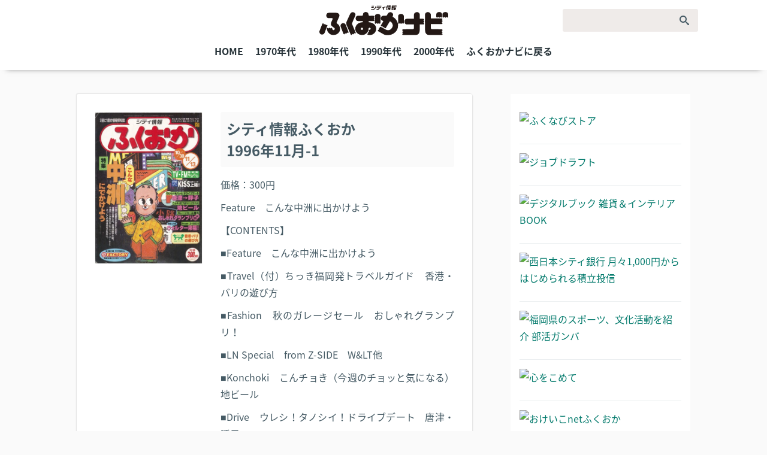

--- FILE ---
content_type: text/html; charset=UTF-8
request_url: https://backnumber.fukuoka-navi.jp/%E3%82%B7%E3%83%86%E3%82%A3%E6%83%85%E5%A0%B1%E3%81%B5%E3%81%8F%E3%81%8A%E3%81%8B-1996%E5%B9%B411%E6%9C%88-1/
body_size: 10710
content:
<!DOCTYPE html>
<html lang="ja">

    <head prefix="og: http://ogp.me/ns# fb: http://ogp.me/ns/fb# article: http://ogp.me/ns/article#">
            <meta charset="UTF-8">
        <meta name="description" content="シティ情報ふくおか WEB歴史館のWEBサイトです。当館は、福岡の40年以上の歴史を、ともに生き抜いてきた《シティ情報ふくおか》本誌によって振り返ろうという歴史館です。 　しかも、ここに並べられる《シティ情報ふくおか》は、全て無料でご覧いただけます。創刊号から順次公開していきますのでみなさんの懐かしい！こんなのあった！をたくさん発見してください。">
        <meta name="viewport" content="width=device-width,user-scalable=yes,maximum-scale=1.5,initial-scale=1.0">
        <meta http-equiv="X-UA-Compatible" content="ie=edge">
        <!-- Google Tag Manager -->
        <script>
            (function(w, d, s, l, i) {
                w[l] = w[l] || [];
                w[l].push({
                    'gtm.start': new Date().getTime(),
                    event: 'gtm.js'
                });
                var f = d.getElementsByTagName(s)[0],
                    j = d.createElement(s),
                    dl = l != 'dataLayer' ? '&l=' + l : '';
                j.async = true;
                j.src =
                    'https://www.googletagmanager.com/gtm.js?id=' + i + dl;
                f.parentNode.insertBefore(j, f);
            })(window, document, 'script', 'dataLayer', 'GTM-NVPFC4S');
        </script>
        <!-- End Google Tag Manager -->
        <!-- Google Tag Manager -->
        <script>
            (function(w, d, s, l, i) {
                w[l] = w[l] || [];
                w[l].push({
                    'gtm.start': new Date().getTime(),
                    event: 'gtm.js'
                });
                var f = d.getElementsByTagName(s)[0],
                    j = d.createElement(s),
                    dl = l != 'dataLayer' ? '&l=' + l : '';
                j.async = true;
                j.src =
                    'https://www.googletagmanager.com/gtm.js?id=' + i + dl;
                f.parentNode.insertBefore(j, f);
            })(window, document, 'script', 'dataLayer', 'GTM-M3ZSTQF');
        </script>
        <!-- End Google Tag Manager -->

                    <meta property="og:type" content="article">
        
        <meta property="og:url" content="https://backnumber.fukuoka-navi.jp/%E3%82%B7%E3%83%86%E3%82%A3%E6%83%85%E5%A0%B1%E3%81%B5%E3%81%8F%E3%81%8A%E3%81%8B-1996%E5%B9%B411%E6%9C%88-1/">
        <meta property="og:title" content="シティ情報ふくおか 1996年11月-1 | シティ情報ふくおか WEB歴史館">

                    <meta property="og:image" content="https://backnumber.fukuoka-navi.jp/wp-content/uploads/2024/07/0001-2024-07-01T132826.816.jpg">
        
                    <meta property="og:description" content="">
        
        <meta property="og:locale" content="ja_JP">

                    <meta property="article:publisher" content="https://www.facebook.com/fukuokanavi/">
        
        <meta property="fb:app_id" content="1422707641151297">

        <!-- Twitter Card -->
<meta name="twitter:card" content="summary_large_image">
<meta name="twitter:description" content="">
<meta name="twitter:title" content="シティ情報ふくおか <br>1996年11月-1">
<meta name="twitter:url" content="https://backnumber.fukuoka-navi.jp/%e3%82%b7%e3%83%86%e3%82%a3%e6%83%85%e5%a0%b1%e3%81%b5%e3%81%8f%e3%81%8a%e3%81%8b-1996%e5%b9%b411%e6%9c%88-1/">
<meta name="twitter:image" content="https://backnumber.fukuoka-navi.jp/wp-content/uploads/2024/07/0001-2024-07-01T132826.816.jpg">
<meta name="twitter:domain" content="backnumber.fukuoka-navi.jp">
<meta name="twitter:creator" content="@CityJohoFukuoka">
<meta name="twitter:site" content="@CityJohoFukuoka">
<!-- /Twitter Card -->
        <link rel="stylesheet" type="text/css" href="https://backnumber.fukuoka-navi.jp/wp-content/themes/backnumber/js/slick/slick.css" />
        <!-- <link rel="stylesheet" type="text/css" href="/js/slick/slick-theme.css"/> -->
        <link rel="shortcut icon" href="https://backnumber.fukuoka-navi.jp/wp-content/themes/backnumber/favicon.ico">
        <link rel="apple-touch-icon" href="https://backnumber.fukuoka-navi.jp/wp-content/themes/backnumber/apple-touch-icon.png">
        <link rel="icon" type="image/png" href="https://backnumber.fukuoka-navi.jp/wp-content/themes/backnumber/android-chrome-256x256.png">
        <script async src="https://pagead2.googlesyndication.com/pagead/js/adsbygoogle.js"></script>
		<title>シティ情報ふくおか 1996年11月-1 | シティ情報ふくおか WEB歴史館</title>
<meta name='robots' content='max-image-preview:large' />
	<style>img:is([sizes="auto" i], [sizes^="auto," i]) { contain-intrinsic-size: 3000px 1500px }</style>
	<link rel='dns-prefetch' href='//maps.googleapis.com' />
<link rel='dns-prefetch' href='//fonts.googleapis.com' />
<link rel='stylesheet' id='wp-block-library-css' href='https://backnumber.fukuoka-navi.jp/wp-includes/css/dist/block-library/style.min.css' type='text/css' media='all' />
<style id='classic-theme-styles-inline-css' type='text/css'>
/*! This file is auto-generated */
.wp-block-button__link{color:#fff;background-color:#32373c;border-radius:9999px;box-shadow:none;text-decoration:none;padding:calc(.667em + 2px) calc(1.333em + 2px);font-size:1.125em}.wp-block-file__button{background:#32373c;color:#fff;text-decoration:none}
</style>
<style id='global-styles-inline-css' type='text/css'>
:root{--wp--preset--aspect-ratio--square: 1;--wp--preset--aspect-ratio--4-3: 4/3;--wp--preset--aspect-ratio--3-4: 3/4;--wp--preset--aspect-ratio--3-2: 3/2;--wp--preset--aspect-ratio--2-3: 2/3;--wp--preset--aspect-ratio--16-9: 16/9;--wp--preset--aspect-ratio--9-16: 9/16;--wp--preset--color--black: #000000;--wp--preset--color--cyan-bluish-gray: #abb8c3;--wp--preset--color--white: #ffffff;--wp--preset--color--pale-pink: #f78da7;--wp--preset--color--vivid-red: #cf2e2e;--wp--preset--color--luminous-vivid-orange: #ff6900;--wp--preset--color--luminous-vivid-amber: #fcb900;--wp--preset--color--light-green-cyan: #7bdcb5;--wp--preset--color--vivid-green-cyan: #00d084;--wp--preset--color--pale-cyan-blue: #8ed1fc;--wp--preset--color--vivid-cyan-blue: #0693e3;--wp--preset--color--vivid-purple: #9b51e0;--wp--preset--gradient--vivid-cyan-blue-to-vivid-purple: linear-gradient(135deg,rgba(6,147,227,1) 0%,rgb(155,81,224) 100%);--wp--preset--gradient--light-green-cyan-to-vivid-green-cyan: linear-gradient(135deg,rgb(122,220,180) 0%,rgb(0,208,130) 100%);--wp--preset--gradient--luminous-vivid-amber-to-luminous-vivid-orange: linear-gradient(135deg,rgba(252,185,0,1) 0%,rgba(255,105,0,1) 100%);--wp--preset--gradient--luminous-vivid-orange-to-vivid-red: linear-gradient(135deg,rgba(255,105,0,1) 0%,rgb(207,46,46) 100%);--wp--preset--gradient--very-light-gray-to-cyan-bluish-gray: linear-gradient(135deg,rgb(238,238,238) 0%,rgb(169,184,195) 100%);--wp--preset--gradient--cool-to-warm-spectrum: linear-gradient(135deg,rgb(74,234,220) 0%,rgb(151,120,209) 20%,rgb(207,42,186) 40%,rgb(238,44,130) 60%,rgb(251,105,98) 80%,rgb(254,248,76) 100%);--wp--preset--gradient--blush-light-purple: linear-gradient(135deg,rgb(255,206,236) 0%,rgb(152,150,240) 100%);--wp--preset--gradient--blush-bordeaux: linear-gradient(135deg,rgb(254,205,165) 0%,rgb(254,45,45) 50%,rgb(107,0,62) 100%);--wp--preset--gradient--luminous-dusk: linear-gradient(135deg,rgb(255,203,112) 0%,rgb(199,81,192) 50%,rgb(65,88,208) 100%);--wp--preset--gradient--pale-ocean: linear-gradient(135deg,rgb(255,245,203) 0%,rgb(182,227,212) 50%,rgb(51,167,181) 100%);--wp--preset--gradient--electric-grass: linear-gradient(135deg,rgb(202,248,128) 0%,rgb(113,206,126) 100%);--wp--preset--gradient--midnight: linear-gradient(135deg,rgb(2,3,129) 0%,rgb(40,116,252) 100%);--wp--preset--font-size--small: 13px;--wp--preset--font-size--medium: 20px;--wp--preset--font-size--large: 36px;--wp--preset--font-size--x-large: 42px;--wp--preset--spacing--20: 0.44rem;--wp--preset--spacing--30: 0.67rem;--wp--preset--spacing--40: 1rem;--wp--preset--spacing--50: 1.5rem;--wp--preset--spacing--60: 2.25rem;--wp--preset--spacing--70: 3.38rem;--wp--preset--spacing--80: 5.06rem;--wp--preset--shadow--natural: 6px 6px 9px rgba(0, 0, 0, 0.2);--wp--preset--shadow--deep: 12px 12px 50px rgba(0, 0, 0, 0.4);--wp--preset--shadow--sharp: 6px 6px 0px rgba(0, 0, 0, 0.2);--wp--preset--shadow--outlined: 6px 6px 0px -3px rgba(255, 255, 255, 1), 6px 6px rgba(0, 0, 0, 1);--wp--preset--shadow--crisp: 6px 6px 0px rgba(0, 0, 0, 1);}:where(.is-layout-flex){gap: 0.5em;}:where(.is-layout-grid){gap: 0.5em;}body .is-layout-flex{display: flex;}.is-layout-flex{flex-wrap: wrap;align-items: center;}.is-layout-flex > :is(*, div){margin: 0;}body .is-layout-grid{display: grid;}.is-layout-grid > :is(*, div){margin: 0;}:where(.wp-block-columns.is-layout-flex){gap: 2em;}:where(.wp-block-columns.is-layout-grid){gap: 2em;}:where(.wp-block-post-template.is-layout-flex){gap: 1.25em;}:where(.wp-block-post-template.is-layout-grid){gap: 1.25em;}.has-black-color{color: var(--wp--preset--color--black) !important;}.has-cyan-bluish-gray-color{color: var(--wp--preset--color--cyan-bluish-gray) !important;}.has-white-color{color: var(--wp--preset--color--white) !important;}.has-pale-pink-color{color: var(--wp--preset--color--pale-pink) !important;}.has-vivid-red-color{color: var(--wp--preset--color--vivid-red) !important;}.has-luminous-vivid-orange-color{color: var(--wp--preset--color--luminous-vivid-orange) !important;}.has-luminous-vivid-amber-color{color: var(--wp--preset--color--luminous-vivid-amber) !important;}.has-light-green-cyan-color{color: var(--wp--preset--color--light-green-cyan) !important;}.has-vivid-green-cyan-color{color: var(--wp--preset--color--vivid-green-cyan) !important;}.has-pale-cyan-blue-color{color: var(--wp--preset--color--pale-cyan-blue) !important;}.has-vivid-cyan-blue-color{color: var(--wp--preset--color--vivid-cyan-blue) !important;}.has-vivid-purple-color{color: var(--wp--preset--color--vivid-purple) !important;}.has-black-background-color{background-color: var(--wp--preset--color--black) !important;}.has-cyan-bluish-gray-background-color{background-color: var(--wp--preset--color--cyan-bluish-gray) !important;}.has-white-background-color{background-color: var(--wp--preset--color--white) !important;}.has-pale-pink-background-color{background-color: var(--wp--preset--color--pale-pink) !important;}.has-vivid-red-background-color{background-color: var(--wp--preset--color--vivid-red) !important;}.has-luminous-vivid-orange-background-color{background-color: var(--wp--preset--color--luminous-vivid-orange) !important;}.has-luminous-vivid-amber-background-color{background-color: var(--wp--preset--color--luminous-vivid-amber) !important;}.has-light-green-cyan-background-color{background-color: var(--wp--preset--color--light-green-cyan) !important;}.has-vivid-green-cyan-background-color{background-color: var(--wp--preset--color--vivid-green-cyan) !important;}.has-pale-cyan-blue-background-color{background-color: var(--wp--preset--color--pale-cyan-blue) !important;}.has-vivid-cyan-blue-background-color{background-color: var(--wp--preset--color--vivid-cyan-blue) !important;}.has-vivid-purple-background-color{background-color: var(--wp--preset--color--vivid-purple) !important;}.has-black-border-color{border-color: var(--wp--preset--color--black) !important;}.has-cyan-bluish-gray-border-color{border-color: var(--wp--preset--color--cyan-bluish-gray) !important;}.has-white-border-color{border-color: var(--wp--preset--color--white) !important;}.has-pale-pink-border-color{border-color: var(--wp--preset--color--pale-pink) !important;}.has-vivid-red-border-color{border-color: var(--wp--preset--color--vivid-red) !important;}.has-luminous-vivid-orange-border-color{border-color: var(--wp--preset--color--luminous-vivid-orange) !important;}.has-luminous-vivid-amber-border-color{border-color: var(--wp--preset--color--luminous-vivid-amber) !important;}.has-light-green-cyan-border-color{border-color: var(--wp--preset--color--light-green-cyan) !important;}.has-vivid-green-cyan-border-color{border-color: var(--wp--preset--color--vivid-green-cyan) !important;}.has-pale-cyan-blue-border-color{border-color: var(--wp--preset--color--pale-cyan-blue) !important;}.has-vivid-cyan-blue-border-color{border-color: var(--wp--preset--color--vivid-cyan-blue) !important;}.has-vivid-purple-border-color{border-color: var(--wp--preset--color--vivid-purple) !important;}.has-vivid-cyan-blue-to-vivid-purple-gradient-background{background: var(--wp--preset--gradient--vivid-cyan-blue-to-vivid-purple) !important;}.has-light-green-cyan-to-vivid-green-cyan-gradient-background{background: var(--wp--preset--gradient--light-green-cyan-to-vivid-green-cyan) !important;}.has-luminous-vivid-amber-to-luminous-vivid-orange-gradient-background{background: var(--wp--preset--gradient--luminous-vivid-amber-to-luminous-vivid-orange) !important;}.has-luminous-vivid-orange-to-vivid-red-gradient-background{background: var(--wp--preset--gradient--luminous-vivid-orange-to-vivid-red) !important;}.has-very-light-gray-to-cyan-bluish-gray-gradient-background{background: var(--wp--preset--gradient--very-light-gray-to-cyan-bluish-gray) !important;}.has-cool-to-warm-spectrum-gradient-background{background: var(--wp--preset--gradient--cool-to-warm-spectrum) !important;}.has-blush-light-purple-gradient-background{background: var(--wp--preset--gradient--blush-light-purple) !important;}.has-blush-bordeaux-gradient-background{background: var(--wp--preset--gradient--blush-bordeaux) !important;}.has-luminous-dusk-gradient-background{background: var(--wp--preset--gradient--luminous-dusk) !important;}.has-pale-ocean-gradient-background{background: var(--wp--preset--gradient--pale-ocean) !important;}.has-electric-grass-gradient-background{background: var(--wp--preset--gradient--electric-grass) !important;}.has-midnight-gradient-background{background: var(--wp--preset--gradient--midnight) !important;}.has-small-font-size{font-size: var(--wp--preset--font-size--small) !important;}.has-medium-font-size{font-size: var(--wp--preset--font-size--medium) !important;}.has-large-font-size{font-size: var(--wp--preset--font-size--large) !important;}.has-x-large-font-size{font-size: var(--wp--preset--font-size--x-large) !important;}
:where(.wp-block-post-template.is-layout-flex){gap: 1.25em;}:where(.wp-block-post-template.is-layout-grid){gap: 1.25em;}
:where(.wp-block-columns.is-layout-flex){gap: 2em;}:where(.wp-block-columns.is-layout-grid){gap: 2em;}
:root :where(.wp-block-pullquote){font-size: 1.5em;line-height: 1.6;}
</style>
<link rel='stylesheet' id='style-css' href='https://backnumber.fukuoka-navi.jp/wp-content/themes/backnumber/style.css' type='text/css' media='all' />
<link rel='stylesheet' id='font-css' href='https://fonts.googleapis.com/earlyaccess/notosansjapanese.css' type='text/css' media='all' />
<meta name="generator" content="WordPress 6.7.4" />
<link rel="canonical" href="https://backnumber.fukuoka-navi.jp/%e3%82%b7%e3%83%86%e3%82%a3%e6%83%85%e5%a0%b1%e3%81%b5%e3%81%8f%e3%81%8a%e3%81%8b-1996%e5%b9%b411%e6%9c%88-1/" />
<link rel='shortlink' href='https://backnumber.fukuoka-navi.jp/?p=40533' />
<style type="text/css">.recentcomments a{display:inline !important;padding:0 !important;margin:0 !important;}</style><link rel="icon" href="https://backnumber.fukuoka-navi.jp/wp-content/uploads/2020/10/cropped-fukuoka-32x32.jpg" sizes="32x32" />
<link rel="icon" href="https://backnumber.fukuoka-navi.jp/wp-content/uploads/2020/10/cropped-fukuoka-192x192.jpg" sizes="192x192" />
<link rel="apple-touch-icon" href="https://backnumber.fukuoka-navi.jp/wp-content/uploads/2020/10/cropped-fukuoka-180x180.jpg" />
<meta name="msapplication-TileImage" content="https://backnumber.fukuoka-navi.jp/wp-content/uploads/2020/10/cropped-fukuoka-270x270.jpg" />
        </head>

    <body class="drawer drawer--right">
        <!-- Google Tag Manager (noscript) -->
        <noscript><iframe src="https://www.googletagmanager.com/ns.html?id=GTM-NVPFC4S" height="0" width="0" style="display:none;visibility:hidden"></iframe></noscript>
        <!-- End Google Tag Manager (noscript) -->
        <!-- Google Tag Manager (noscript) -->
        <noscript><iframe src="https://www.googletagmanager.com/ns.html?id=GTM-M3ZSTQF" height="0" width="0" style="display:none;visibility:hidden"></iframe></noscript>
        <!-- End Google Tag Manager (noscript) -->
        <!--<script>
  (function(i,s,o,g,r,a,m){i['GoogleAnalyticsObject']=r;i[r]=i[r]||function(){
  (i[r].q=i[r].q||[]).push(arguments)},i[r].l=1*new Date();a=s.createElement(o),
  m=s.getElementsByTagName(o)[0];a.async=1;a.src=g;m.parentNode.insertBefore(a,m)
  })(window,document,'script','https://www.google-analytics.com/analytics.js','ga');

  ga('create', 'UA-3188461-1', 'auto');
  ga('send', 'pageview');

</script>
-->

        <header id="header-wrap">
            <div id="header">
                <div class="logo-wrapper">
                    <h1><a href="https://backnumber.fukuoka-navi.jp"><img src="https://backnumber.fukuoka-navi.jp/wp-content/themes/backnumber/images/title_logo.svg" alt="FUKUOKA NAVI"></a></h1>
                </div>
                <div id="official_info">
                    <ul>
                        <li class="searchBox"><form role="search" method="get" id="searchbox" action="https://backnumber.fukuoka-navi.jp/">
    <label for="s"></label>
    <input type="text" value="" name="s" id="s" placeholder=""/>
    <button type="submit" class="search_submit"><span class="icon-search"></span></button>
    <button type="button" class="search_button"><span class="icon-search"></span></button>
</form>
</li>
                        <li class="langSwitch">
                            <div id="google_translate_element"></div>
                            <script type="text/javascript">
                                function googleTranslateElementInit() {
                                    new google.translate.TranslateElement({
                                        pageLanguage: 'ja',
                                        includedLanguages: 'en,ja,ko,zh-CN,zh-TW',
                                        layout: google.translate.TranslateElement.InlineLayout.SIMPLE
                                    }, 'google_translate_element');
                                }
                            </script>
                            <script type="text/javascript" src="//translate.google.com/translate_a/element.js?cb=googleTranslateElementInit"></script>
                        </li>
                    </ul>
                    <button type="button" class="drawer-toggle drawer-hamburger">
                        <span class="drawer-hamburger-icon"></span>
                    </button>
                </div>
            </div>

            <nav class="drawer-nav">
            <ul><li id="menu-item-328" class="menu-item menu-item-type-post_type menu-item-object-page menu-item-home menu-item-328"><a href="https://backnumber.fukuoka-navi.jp/">HOME</a></li>
<li id="menu-item-1085" class="menu-item menu-item-type-taxonomy menu-item-object-category menu-item-1085"><a href="https://backnumber.fukuoka-navi.jp/category/backnumber-1970/backnumber-1970-76/">1970年代</a></li>
<li id="menu-item-11268" class="menu-item menu-item-type-taxonomy menu-item-object-category menu-item-11268"><a href="https://backnumber.fukuoka-navi.jp/category/backnumber-1980/backnumber-1980-80/">1980年代</a></li>
<li id="menu-item-39356" class="menu-item menu-item-type-taxonomy menu-item-object-category menu-item-39356"><a href="https://backnumber.fukuoka-navi.jp/category/backnumber-1990/backnumber-1990-90/">1990年代</a></li>
<li id="menu-item-40964" class="menu-item menu-item-type-taxonomy menu-item-object-category menu-item-40964"><a href="https://backnumber.fukuoka-navi.jp/category/backnumber-2000/">2000年代</a></li>
<li id="menu-item-334" class="menu-item menu-item-type-custom menu-item-object-custom menu-item-334"><a href="https://www.fukuoka-navi.jp/">ふくおかナビに戻る</a></li>
</ul>            </nav>
        </header>

        <div id="spacer"></div>
<main id="main">
    <article class="post-single post-single-backnumber">
                                        <div class="backnumber_overview">
            <figure class="book_img">
                <a href="https://backnumber-book.jp/1996/11_1/book/index.html">
                    <img width="394" height="557" src="https://backnumber.fukuoka-navi.jp/wp-content/uploads/2024/07/0001-2024-07-01T132826.816.jpg" class="attachment-full size-full" alt="" decoding="async" fetchpriority="high" srcset="https://backnumber.fukuoka-navi.jp/wp-content/uploads/2024/07/0001-2024-07-01T132826.816.jpg 394w, https://backnumber.fukuoka-navi.jp/wp-content/uploads/2024/07/0001-2024-07-01T132826.816-212x300.jpg 212w" sizes="(max-width: 394px) 100vw, 394px" />                </a>
            </figure>
            <div class="book_about">
                <h2>シティ情報ふくおか <br>1996年11月-1</h2>
                <p>価格：300円</p>
                <p>Feature　こんな中洲に出かけよう</p>
                <div>
                    <p>【CONTENTS】</p>
<p>■Feature　こんな中洲に出かけよう</p>
<p>■Travel（付）ちっき福岡発トラベルガイド　香港・バリの遊び方</p>
<p>■Fashion　秋のガレージセール　おしゃれグランプリ！</p>
<p>■LN Special　from Z-SIDE　W&amp;LT他</p>
<p>■Konchoki　こんチョき（今週のチョッと気になる）地ビール</p>
<p>■Drive　ウレシ！タノシイ！ドライブデート　唐津・呼子</p>
<p>&nbsp;</p>
<p>●City Map フクオカシティマップ</p>
<p>●Liner Notes ライナーノーツ</p>
<p>●Weekend Plan 週末計画</p>
<p>●Tiny table タイニーテーブル</p>
<p>●Horoscope ホロスコープ</p>
<p>●Ticket 前売情報</p>
<p>●Music 音楽</p>
<p>●Concert guide コンサートガイド</p>
<p>●Music events 音楽イベント</p>
<p>●Live house ライヴハウス</p>
<p>●Club DJクラブ</p>
<p>●New disc ニューディスク</p>
<p>●Video ビデオ</p>
<p>●Cinema 映画</p>
<p>●Road show ロードショー</p>
<p>●Theater schedule シネマスケジュール</p>
<p>●Film events 上映イベント</p>
<p>●Preview 試写会</p>
<p>●TV&amp;Radio テレビ・ラジオ</p>
<p>●Play 舞台</p>
<p>●Art アート</p>
<p>●Sports スポーツ</p>
<p>●Events イベント</p>
<p>●Book ブック</p>
<p>●Gamvo ガンボ</p>
<p>●Power Bomb ふくおかパワーボム</p>
<p>●Rame-Camera ラメカメラ</p>
<p>●Q-Press Qプレス</p>
<p>●Presents プレゼント</p>
<p>●From the Editors 編集後記</p>
<p>●Multliple Letter マルチプル封筒</p>
<p>●Ticket Pia Clip チケットぴあクリップ</p>
                </div>
                <div class="book_details_link"><a href="https://backnumber-book.jp/1996/11_1/book/index.html">この本を読む</a></div>
                <div class="book_viewer_method"><a href="https://backnumber.fukuoka-navi.jp/viewer-method/" target="_blank">操作方法のご説明</a></div>
            </div>
        </div>

                        <div class="backnumber_special">
            <h3>Feature　こんな中洲に出かけよう</h3>
            <div class="backnumber_special_con">
                <figure class="contents_img">
                    <a href="https://backnumber-book.jp/1996/11_1/book/index.html">
                        <img width="394" height="557" src="https://backnumber.fukuoka-navi.jp/wp-content/uploads/2024/07/0045.jpg" class="attachment-full size-full" alt="" decoding="async" srcset="https://backnumber.fukuoka-navi.jp/wp-content/uploads/2024/07/0045.jpg 394w, https://backnumber.fukuoka-navi.jp/wp-content/uploads/2024/07/0045-212x300.jpg 212w" sizes="(max-width: 394px) 100vw, 394px" />                    </a>
                </figure>
                <div class="contents_text">
                    <p>「中洲はちょっと高そうだし、こわそうだし、夜の街って感じ」読者アンケートで多かった中洲のイメージ。そんなイメージがあるとすれば、こんな中洲も知ってもらおう。那珂川と博多川に囲まれた、文字通り「中洲」の一画に集まる店は2000軒とも3000軒とも言われているが、この街の楽しみは、輝くネオンだけじゃない。歓楽街ワンダーランド・中洲を楽しむ必須ガイドをさあ、ご覧あれ！</p>
                </div>
            </div>
        </div>
        
        
        
        <div class="backnumber_back_btn"><a href="<br />
<b>Warning</b>:  Undefined array key "HTTP_REFERER" in <b>/home/app005/fukuoka-navi.jp/public_html/backnumber/wp-content/themes/backnumber/single-backnumber-1990.php</b> on line <b>59</b><br />
">月別リストへ戻る</a></div>

    </article>

    <div id="center"></div>

    <aside id="aside">
        <div id="aside">
    <ul class="official_info_aside">
        <li><a href="https://fukunavi.stores.jp" class="ranking_img-bnr"><img src="https://www.fukuoka-navi.jp/wp-content/themes/fukuoka-navi2017/images/bnr/fukunavi_store.jpg" alt="ふくなびストア"></a></li>
        <li><a href="https://job-draft.com/" target="_blank" class="ranking_img-bnr"><img src="https://www.fukuoka-navi.jp/wp-content/themes/fukuoka-navi2017/images/bnr/job-draft.jpg" width="300" height="90" alt="ジョブドラフト"></a></li>
        <li><a href="https://digitalbook.fukuoka-navi.jp/" class="ranking_img-bnr"><img src="https://www.fukuoka-navi.jp/wp-content/themes/fukuoka-navi2017/images/bnr/bnr_digitalbook.jpg" width="300" height="90" alt="デジタルブック 雑貨＆インテリアBOOK"></a></li>
        <li><a href="https://www.ncbank.co.jp/campaign/202005_tsumitate/index.html" class="ranking_img-bnr"><img src="https://www.fukuoka-navi.jp/wp-content/themes/fukuoka-navi2017/images/bnr/ncbank_tsumitate.jpg" width="300" height="90" alt="西日本シティ銀行 月々1,000円からはじめられる積立投信"></a></li>
        <li><a href="https://www.bukatsuganba.com/" target="_blank" class="ranking_img-bnr"><img src="https://www.fukuoka-navi.jp/wp-content/themes/fukuoka-navi2017/images/bnr/bukatsuganba.png" width="300" height="90" alt="福岡県のスポーツ、文化活動を紹介 部活ガンバ"></a></li>
        <li><a href="http://gen-food.jp/" class="ranking_img-bnr"><img src="https://www.fukuoka-navi.jp/wp-content/themes/fukuoka-navi2017/images/bnr/gen-food.png" width="300" height="90" alt="心をこめて"></a></li>
        <li class="bnr-okeiko"><a href="http://www.fukuoka-navi.jp/machikatsu-net/okeiko_net/index.html" target="_blank"><img src="https://www.fukuoka-navi.jp/wp-content/themes/fukuoka-navi2017/images/bnr/machi00.jpg" alt="おけいこnetふくおか"></a></li>
        <li><a href="http://www.preb.co.jp/tag/event/"><img src="https://www.fukuoka-navi.jp/wp-content/themes/fukuoka-navi2017/images/bnr/event_hows_bnr.png" width="300" height="90" alt="ハウズ雑貨&イベント情報"></a></li>
        <li><a href="http://www.preb.co.jp/news/hows_kitchen_202002/"><img src="https://www.fukuoka-navi.jp/wp-content/themes/fukuoka-navi2017/images/bnr/hows_school.jpg" width="300" height="90" alt="ハウズで楽しい教室開催中 how's School"></a></li>
        <li><a href="https://www.fukuoka-navi.jp/category/howscoffee"><img src="https://www.fukuoka-navi.jp/wp-content/themes/fukuoka-navi2017/images/bnr/bnr_coffeebn.jpg" width="300" height="90" alt="焙煎屋さんが教える美味しいコーヒーのひみつ"></a></li>
        <li><a href="http://www.preb.co.jp/tag/ZAKKA/"><img src="https://www.fukuoka-navi.jp/wp-content/themes/fukuoka-navi2017/images/bnr/bnr_howszakka.png" width="300" height="90" alt="雑貨コレクション"></a></li>
        <li><a href="http://www.preb.co.jp/tag/kitchen/"><img src="https://www.fukuoka-navi.jp/wp-content/themes/fukuoka-navi2017/images/bnr/bnr_howskitchen.png" width="300" height="90" alt="キッチンアイテム特集"></a></li>
        <li><a href="http://www.preb.co.jp/tag/cosme/"><img src="https://www.fukuoka-navi.jp/wp-content/themes/fukuoka-navi2017/images/bnr/bnr_howscosme.png" width="300" height="90" alt="コスメ最新レポート！"></a></li>
        <li><a href="https://www.fukuoka-navi.jp/category/hows-movie"><img src="https://www.fukuoka-navi.jp/wp-content/themes/fukuoka-navi2017/images/bnr/hows-movie.jpg" width="300" height="90" alt="毎日の生活がハッピーに！"></a></li>
        <li><a href="https://www.fukuoka-navi.jp/?p=92751&preview=1&_ppp=2d50868c2c"><img src="https://www.fukuoka-navi.jp/wp-content/themes/fukuoka-navi2017/images/bnr/fortnite.jpg" width="300" height="90" alt="fortnite"></a></li>
        <li><img src="https://www.fukuoka-navi.jp/wp-content/themes/fukuoka-navi2017/images/bnr/backnumber.png" width="300" height="90" alt="バックナンバー"></li>
    </ul>
</div>    </aside>
</main>

<div id="subscription_bg">
	<div id="subscription">
		<div>
			<p class="subscription_cp">ふくおかWEB歴史館へようこそ！</p>
		</div>
		<div class="subscription_box">
			<p>　当館は、福岡の40年以上の歴史を、ともに生き抜いてきた《シティ情報ふくおか》本誌によって振り返ろうという歴史館です。<br>
			　しかも、ここに並べられる《シティ情報ふくおか》は、全て無料でご覧いただけます。創刊号から順次公開していきますのでみなさんの懐かしい！こんなのあった！をたくさん発見してください。</p>
		</div>
	</div>
</div>

<div id="banner_bg">
	<div id="banner">
		<div>
			<p class="banner_recruitment_cp">総合受付窓口</p>
		</div>
		<div class="banner_box">
			<p class="title">＜雑誌・広告についての受付窓口＞</p>
			<dl class="tel">
                <dt>電話番号</dt>
                <dd><span class="tel_number">092-712-3057</span>（シティ情報ふくおか 営業部）</dd>
			</dl>
			<p class="tel-text">＊電話番号はお掛け間違いのないようにお願いします</p>
			<div class="border"></div>
			<p>＜メールでのお問い合わせはこちら＞</p>
			<span class="tel">E-mail：info@fukuoka-navi.jp</span>
			<div class="border"></div>
			<p class="contact_txt">＜本社・出張所一覧＞</p>
			<table cellspacing="0" cellpadding="0">
				<tr>
					<td rowspan="2" valign="top" class="w_40">シティ情報ふくおか　本社</td>
					<td class="w_25">〒810-0001</td>
					<td>福岡市中央区天神3-15-24-4階</td>
				</tr>
				<tr>
					<td>TEL:092-712-3737</td>
					<td>mail： info@fukuoka-navi.jp</td>
				</tr>
				<tr>
                    <td class="top_pd20">シティ情報ふくおか　小倉　出張所</td>
                    <td>〒802-0084</td>
                    <td>北九州市小倉北区香春口1-7-4</td>
                </tr>
				<tr>
                    <td class="top_pd20">シティ情報ふくおか　黒崎　出張所</td>
                    <td>〒806-0031</td>
                    <td>北九州市八幡西区熊西1-4-1</td>
                </tr>
				<tr>
                    <td class="top_pd20">シティ情報ふくおか　久留米出張所</td>
                    <td>〒830-0003</td>
                    <td>久留米市東櫛原町293-1</td>
                </tr>
				<tr>
					<td class="top_pd20">シティ情報ふくおか　熊本　出張所</td>
					<td>〒861-8029</td>
					<td>熊本市東区西原3-1-7</td>
				</tr>
				<tr>
					<td class="top_pd20">シティ情報ふくおか　大分　出張所</td>
					<td>〒870-0025</td>
					<td>大分市顕徳町3-3-6</td>
				</tr>
				<tr>
					<td class="top_pd20">シティ情報ふくおか　鹿児島出張所</td>
					<td>〒890-0052</td>
					<td>鹿児島市上之園町33-2</td>
				</tr>
				<tr>
					<td class="top_pd20">シティ情報ふくおか　宮崎　出張所</td>
					<td>〒880-0001</td>
					<td>宮崎市橘通西5-6-65</td>
				</tr>
			</table>
			<p style="margin-top: 20px;">各出張所へのお問い合わせは、050-3626-6374までお願いします</p>
		</div>
	</div>
</div>

<div class="seminar-info_bg">
    <div class="seminar-info">
        <div class="seminar-info_img">
            <figure><a href="https://www.fukuoka-navi.jp/about"><img src="https://www.fukuoka-navi.jp/wp-content/themes/fukuoka-navi2017/images/seminar-logo-city.jpg" alt="シティ情報ふくおか"></a></figure>
			<span>×</span>
            <figure><a href="https://www.applied-g.jp/index.html"><img src="https://www.fukuoka-navi.jp/wp-content/themes/fukuoka-navi2017/images/seminar-logo-applied.jpg" alt="アプライド"></a></figure>
			<span>×</span>
			<figure class="seminar-info_img_hows"><a href="https://www.hows.jp/" target="_blank"><img src="https://www.fukuoka-navi.jp/wp-content/themes/fukuoka-navi2017/images/seminar-logo-hows.jpg" alt=""></a></figure>
        </div>
        <div class="seminar-info_text01">
            <p class="title">＜デジタル技術のお問合せ先＞</p>
            <table>
                <tbody>
                    <tr><th>受付時間</th><td><time>10:00～17:00</time></td></tr>
                    <tr><th>電話番号</th><td><span class="tel">092-481-8050</span>（アプライド ソリューション事業部）</td></tr>
                </tbody>
            </table>
        </div>
        <div class="border"></div>
		<p><a href="https://www.fukuoka-navi.jp/about">（株）シティ情報ふくおか</a>は、<a href="https://www.applied-g.jp/index.html">アプライド（株）</a>・<a href="https://www.hows.jp/">（株）how’s</a>のグループ会社です。デジタルやＩＴに関する技術的なお問い合わせは、アプライド（株）の専門スタッフが対応いたしますので、ご安心下さい。</p>
        <div class="seminar-info-btn"><a href="https://bto.applied.ne.jp/contact">メールフォームでのお問合せはコチラ</a></div>
        <p class="seminar-info_text02">（アプライド（株）のサイトが立ち上がります）</p>
    </div>
</div>

<footer id="footer-wrap">
	<div id="footer">
		<nav class="footer-nav">
			<ul>
				<li><a href="https://www.fukuoka-navi.jp/about">会社概要</a></li>
				<li><a href="https://www.fukuoka-navi.jp/advertisement">広告掲載について</a></li>
				<li><a href="https://www.fukuoka-navi.jp/ad">制作実績</a></li>
				<li><a href="https://www.fukuoka-navi.jp/subscription">購入のご案内</a></li>
				<li><a href="https://www.fukuoka-navi.jp/user-post">情報提供はこちら</a></li>
				<li><a href="https://www.fukuoka-navi.jp/privacy-policy">プライバシーポリシー</a></li>
				<li><a href="https://www.fukuoka-navi.jp/contact">お問い合わせ</a></li>
			</ul>
		</nav>
	</div>
	<div id="footer-copyright-wrap">
		<div id="footer-copyright">
			<img src="https://backnumber.fukuoka-navi.jp/wp-content/themes/backnumber/images/logo.svg" alt="株式会社シティ情報ふくおか">
			<div class="footer-group-logo">
				<figure><img src="https://backnumber.fukuoka-navi.jp/wp-content/themes/backnumber/images/group_logo.png" alt="アプライドグループ"></figure>
				<span>当社はアプライド株式会社（東証上場）のグループ会社です。</span>
			</div>
			<figure class="footer-jpx-logo"><img src="https://backnumber.fukuoka-navi.jp/wp-content/themes/backnumber/images/logo_jpx.jpg" alt="JPX"></figure>
			<div id="sns">
				<p>Follow Me<span class="icon-love"></span></p>
				<ul>
					<li><a href="https://ja-jp.facebook.com/fukuokanavi/"><span class="icon-facebook"></span></a></li>
					<li><a href="https://twitter.com/cityjohofukuoka"><span class="icon-twitter"></span></a></li>
					<li><a href="https://line.me/ti/p/%40sdj3359i"><span class="icon-line"></span></a></li>
					<li id="instagram"><a href="https://www.instagram.com/fukuoka_navi/"><span class="icon-instagram"></span></a></li>
					<li><a href="https://feedly.com/i/subscription/feed/https%3A%2F%2Fbacknumber.fukuoka-navi.jp%2Ffeed%2F" target='blank'><span class="icon-feedly"></span></a></li>
				</ul>
			</div>
		</div>
	</div>
</footer>
<!--
<style>
	.fixeBox_none {
		display: none !important;
	}
</style>
-->
<script src="https://ajax.googleapis.com/ajax/libs/jquery/1.12.4/jquery.min.js"></script>
<script type="text/javascript" src='https://backnumber.fukuoka-navi.jp/wp-content/themes/backnumber/js/functions.js'></script>
<script type="text/javascript" src='https://backnumber.fukuoka-navi.jp/wp-content/themes/backnumber/js/sp-change.js'></script>
<script type="text/javascript" src="https://backnumber.fukuoka-navi.jp/wp-content/themes/backnumber/js/fixebox.js"></script>
<script type="text/javascript" src="https://backnumber.fukuoka-navi.jp/wp-content/themes/backnumber/js/slick/slick.min.js"></script>
<script type="text/javascript">
	$(function() {
		$('.slick-box').slick({
			autoplay: true,
			autoplaySpeed: 3000,
			infinite: true,
			slidesToShow: 5,
			centerMode: true,
			variableWidth: true,
			adaptiveHeight: false,
			centerPadding: '50px',
			dots: false,
			prevArrow: "<div class='slick-arrow-item slick-prev'><button type='button' class='slick-prev slick-arrow'></button></div>",
			nextArrow: "<div class='slick-arrow-item slick-next'><button type='button' class='slick-arrow'></button></div>",
			customPaging: function(slider, i) {
				return $('<button type="button" />');
			},
			responsive: [{
				breakpoint: 768, //767px以下のサイズに適用
				settings: {
					slidesToShow: 1,
					centerMode: true,
				}
			}]
		});
		$('.post_recommended_card-wrap').slick({
			autoplay: true,
			autoplaySpeed: 4000,
			infinite: true,
			slidesToShow: 4,
			// centerMode:true,
			variableWidth: true,
			adaptiveHeight: false,
			centerPadding: '50px',
			dots: false,
			prevArrow: "<div class='slick-arrow-item slick-prev'><button type='button' class='slick-prev slick-arrow'></button></div>",
			nextArrow: "<div class='slick-arrow-item slick-next'><button type='button' class='slick-arrow'></button></div>",
			customPaging: function(slider, i) {
				return $('<button type="button" />');
			},
			responsive: [{
				breakpoint: 768, //767px以下のサイズに適用
				settings: {
					slidesToShow: 2,
				}
			}]
		});
		$('.post_attention_card-wrap').slick({
			autoplay: true,
			autoplaySpeed: 3500,
			infinite: true,
			slidesToShow: 4,
			// centerMode:true,
			variableWidth: true,
			adaptiveHeight: false,
			centerPadding: '50px',
			dots: false,
			prevArrow: "<div class='slick-arrow-item slick-prev'><button type='button' class='slick-prev slick-arrow'></button></div>",
			nextArrow: "<div class='slick-arrow-item slick-next'><button type='button' class='slick-arrow'></button></div>",
			customPaging: function(slider, i) {
				return $('<button type="button" />');
			},
			responsive: [{
				breakpoint: 768, //767px以下のサイズに適用
				settings: {
					slidesToShow: 2,
				}
			}]
		});
		$('.post_onlineschool_card-wrap').slick({
			autoplay: true,
			autoplaySpeed: 3500,
			infinite: true,
			centerMode: true,
			slidesToShow: 3,
			// centerMode:true,
			variableWidth: true,
			adaptiveHeight: false,
			centerPadding: '50px',
			dots: false,
			prevArrow: "<div class='slick-arrow-item slick-prev'><button type='button' class='slick-prev slick-arrow'></button></div>",
			nextArrow: "<div class='slick-arrow-item slick-next'><button type='button' class='slick-arrow'></button></div>",
			customPaging: function(slider, i) {
				return $('<button type="button" />');
			},
			responsive: [{
				breakpoint: 768, //767px以下のサイズに適用
				settings: {
					slidesToShow: 2,
				}
			}]
		});
	});

	$(function() {
		$('.slick-box').hover(function() {
			$('.slick-box:hover .slick-arrow-item').css('opacity', '1');
		}, function() {
			$('.slick-box .slick-arrow-item').css('opacity', '0');
		});
		$('.post_recommended_card-wrap').hover(function() {
			$('.post_recommended_card-wrap .slick-arrow-item').css('opacity', '1');
		}, function() {
			$('.post_recommended_card-wrap .slick-arrow-item').css('opacity', '0');
		});
		$('.post_attention_card-wrap').hover(function() {
			$('.post_attention_card-wrap .slick-arrow-item').css('opacity', '1');
		}, function() {
			$('.post_attention_card-wrap .slick-arrow-item').css('opacity', '0');
		});
		$('.post_onlineschool_card-wrap').hover(function() {
			$('.post_onlineschool_card-wrap .slick-arrow-item').css('opacity', '1');
		}, function() {
			$('.post_onlineschool_card-wrap .slick-arrow-item').css('opacity', '0');
		});
	});
</script>
<script type="text/javascript" src="https://maps.googleapis.com/maps/api/js?v=3.exp&amp;sensor=false&amp;key=AIzaSyD9fYKNvCuOEqfO6jwlBZNFCMaDUdz7DKw" id="googlemap_api-js"></script>
</body>
</html>

--- FILE ---
content_type: text/css
request_url: https://backnumber.fukuoka-navi.jp/wp-content/themes/backnumber/js/slick/slick.css
body_size: 1019
content:
/* Slider */
.slick-slider
{
    position: relative;

    display: block;
    box-sizing: border-box;

    -webkit-user-select: none;
       -moz-user-select: none;
        -ms-user-select: none;
            user-select: none;

    -webkit-touch-callout: none;
    -khtml-user-select: none;
    -ms-touch-action: pan-y;
        touch-action: pan-y;
    -webkit-tap-highlight-color: transparent;
}

.slick-list
{
    position: relative;

    display: block;
    overflow: hidden;

    margin: 0;
    padding: 0;
}
.slick-list:focus
{
    outline: none;
}
.slick-list.dragging
{
    cursor: pointer;
    cursor: hand;
}

.slick-slider .slick-track,
.slick-slider .slick-list
{
    -webkit-transform: translate3d(0, 0, 0);
       -moz-transform: translate3d(0, 0, 0);
        -ms-transform: translate3d(0, 0, 0);
         -o-transform: translate3d(0, 0, 0);
            transform: translate3d(0, 0, 0);
}

.slick-track
{
    position: relative;
    top: 0;
    left: 0;

    display: block;
    margin-left: auto;
    margin-right: auto;
}
.slick-track:before,
.slick-track:after
{
    display: table;

    content: '';
}
.slick-track:after
{
    clear: both;
}
.slick-loading .slick-track
{
    visibility: hidden;
}

.slick-slide{
    display: none;
    float: left;
    min-height: 1px;
    position: relative;
    box-shadow: 1px 1px 2px rgba(0, 0, 0, .1), -1px -1px 2px rgba(0, 0, 0, .1);
    transform:scale(.95);
    opacity:.8;
    transition-duration:.7s
}

.first-slide img{
    object-fit: cover;
    font-family: 'object-fit: cover;'
}

.slick-box .top-slide{
    display: flex;
    flex-direction: column;
    height: 100%;
}

.slick-center {
    transform:scale(1);
    opacity:1;
    margin:4px 0;
    box-shadow:1px 1px 4px rgba(0, 0, 0, .3), -1px -1px 4px rgba(0, 0, 0, .3)
}


.slick-dots{
    display:flex;
    justify-content: center;
    list-style-type: none;
}

.slick-dots li button {
    margin: 4px;
    display: inline-block;
    box-sizing: border-box;
    cursor: pointer;
    width: 30px;
    height: 10px;
    border-radius: 3px;
    border: 1px solid #455a64;
    height: 5px;
}

.slick-dots li.slick-active button{
    background-color: #000;
}

.slick-arrow-item{
    position: absolute;
    display: block;
    width: 20px;
    height: 30px;
    cursor: pointer;
    z-index: 9999;
    transition: .5s;
    top: 45%;
    opacity:0;
}

.slick-prev{
    left: 20px;
    right: auto;
}

.slick-next{
    right: 20px;
    left: auto;
    -webkit-transform: rotate(180deg);
    transform: rotate(180deg);
}

.slick-next button:after, .slick-next button:before, .slick-prev button:after, .slick-prev button:before {
    content: '';
    position: absolute;
    width: 50%;
    height: 50%;
    background-color: #212121;
}

.slick-arrow button:before{
    left: 30%;
    top: 0;
    -webkit-transform: skew(145deg, 0deg);
    transform: skew(145deg, 0deg);
}

.slick-arrow button:after{
    left: 30%;
    top: 50%;
    -webkit-transform: skew(-145deg, 0deg);
    transform: skew(-145deg, 0deg);
}

@media screen and (max-width: 768px){
}

[dir='rtl'] .slick-slide
{
    float: right;
}
.slick-slide img
{
    display: block;
}
.slick-slide.slick-loading img
{
    display: none;
}
.slick-slide.dragging img
{
    pointer-events: none;
}
.slick-initialized .slick-slide
{
    display: block;
}
.slick-loading .slick-slide
{
    visibility: hidden;
}
.slick-vertical .slick-slide
{
    display: block;

    height: auto;

    border: 1px solid transparent;
}
.slick-arrow.slick-hidden {
    display: none;
}


--- FILE ---
content_type: text/css
request_url: https://backnumber.fukuoka-navi.jp/wp-content/themes/backnumber/style.css
body_size: 23978
content:
/*!
Theme Name: 歴史館
Author:　シティ情報ふくおか
Version:　1.4.0
License: GNU General Public License v2 or later
License URI: http://www.gnu.org/licenses/gpl-2.0.html
*/
/*!
 * ress.css • v1.2.2
 * MIT License
 * github.com/filipelinhares/ress
 */
html {
	position: relative;
	box-sizing: border-box;
	overflow-y: scroll;
	overflow-x: hidden;
	-webkit-text-size-adjust: 100%
}

*,
::after,
::before {
	background-repeat: no-repeat;
	box-sizing: inherit
}

::after,
::before {
	text-decoration: inherit;
	vertical-align: inherit
}

* {
	padding: 0;
	margin: 0
}

audio:not([controls]) {
	display: none;
	height: 0
}

hr {
	overflow: visible
}

article,
aside,
details,
figcaption,
figure,
footer,
header,
main,
menu,
nav,
section,
summary {
	display: block
}

summary {
	display: list-item
}

small {
	font-size: 80%
}

[hidden],
template {
	display: none
}

abbr[title] {
	border-bottom: 1px dotted;
	text-decoration: none
}

a {
	background-color: transparent;
	-webkit-text-decoration-skip: objects
}

a:active,
a:hover {
	outline-width: 0
}

code,
kbd,
pre,
samp {
	font-family: monospace, monospace
}

b,
strong {
	font-weight: bolder
}

dfn {
	font-style: italic
}

mark {
	background-color: #ff0;
	color: #000
}

sub,
sup {
	font-size: 75%;
	line-height: 0;
	position: relative;
	vertical-align: baseline
}

sub {
	bottom: -.25em
}

sup {
	top: -.5em
}

input {
	border-radius: 0
}

[role=button],
[type=button],
[type=reset],
[type=submit],
button {
	cursor: pointer
}

[disabled] {
	cursor: default
}

[type=number] {
	width: auto
}

[type=search] {
	-webkit-appearance: textfield
}

[type=search]::-webkit-search-cancel-button,
[type=search]::-webkit-search-decoration {
	-webkit-appearance: none
}

textarea {
	overflow: auto;
	resize: vertical
}

button,
input,
optgroup,
select,
textarea {
	font: inherit
}

optgroup {
	font-weight: 700
}

button {
	overflow: visible
}

[type=button]::-moz-focus-inner,
[type=reset]::-moz-focus-inner,
[type=submit]::-moz-focus-inner,
button::-moz-focus-inner {
	border-style: 0;
	padding: 0
}

[type=button]::-moz-focus-inner,
[type=reset]::-moz-focus-inner,
[type=submit]::-moz-focus-inner,
button:-moz-focusring {
	outline: 1px dotted ButtonText
}

[type=reset],
[type=submit],
button,
html [type=button] {
	-webkit-appearance: button
}

button,
select {
	text-transform: none
}

button,
input,
select,
textarea {
	background-color: transparent;
	border-style: none;
	color: inherit
}

select {
	-moz-appearance: none;
	-webkit-appearance: none
}

select::-ms-expand {
	display: none
}

select::-ms-value {
	color: currentColor
}

legend {
	border: 0;
	color: inherit;
	display: table;
	max-width: 100%;
	white-space: normal
}

::-webkit-file-upload-button {
	-webkit-appearance: button;
	font: inherit
}

[type=search] {
	-webkit-appearance: textfield;
	outline-offset: -2px
}

img {
	border-style: none
}

progress {
	vertical-align: baseline
}

svg:not(:root) {
	overflow: hidden
}

audio,
canvas,
progress,
video {
	display: inline-block
}

[aria-busy=true] {
	cursor: progress
}

[aria-controls] {
	cursor: pointer
}

[aria-disabled] {
	cursor: default
}

::-moz-selection {
	background-color: #b3d4fc;
	color: #000;
	text-shadow: none
}

::selection {
	background-color: #b3d4fc;
	color: #000;
	text-shadow: none
}

html {
	font-size: 62.5%
}

body {
	font-family: -apple-system, BlinkMacSystemFont, 'Noto Sans Japanese', 'ヒラギノ角ゴ ProN W3', Hiragino Kaku Gothic ProN, Arial, Meiryo, sans-serif;
	font-size: 1.6rem;
	line-height: 1.75;
	-webkit-font-smoothing: antialiased;
	-moz-osx-font-smoothing: grayscale;
	letter-spacing: normal;
	-webkit-font-feature-settings: 'pwid';
	font-feature-settings: 'pwid';
	-moz-font-feature-settings: 'liga', 'kern';
	font-synthesis: weight style;
	background: #fafafa;
	color: #455a64;
	overflow-x: hidden;
}

body[data-browser=safari] {
	-webkit-font-feature-settings: 'pkna';
	font-feature-settings: 'pkna'
}

a:link {
	color: #00796b;
	text-decoration: none
}

a:visited {
	color: #00796b
}

#header-wrap {
	width: 100%;
	background: #fff;
	z-index: 200
}

#header {
	width: 100%;
	display: -webkit-box;
	display: -webkit-flex;
	display: -ms-flexbox;
	display: flex;
	-webkit-box-align: center;
	-webkit-align-items: center;
	-ms-flex-align: center;
	align-items: center;
	justify-content: center;
}

#logo {
	width: 50px;
	height: auto;
	margin-right: 2%;
}

.internship_bnr {
	width: calc(100% - 20px);
	display: block;
	margin: 10px auto
}

.internship_bnr img {
	width: auto;
	height: 58.5px;
}

.drawer-open {
	overflow: hidden !important
}

.drawer-nav {
	position: fixed;
	z-index: 101;
	top: 0;
	overflow: visible;
	width: 70%;
	height: 100%;
	background: #fff
}

.drawer-nav ul {
	margin: 0;
	padding: 0;
	list-style: none
}

.drawer-nav li {
	position: relative;
	display: block
}

.drawer-nav a {
	font-weight: 700;
	text-decoration: none;
	color: #263238;
	display: -webkit-inline-box;
	display: -webkit-inline-flex;
	display: -ms-inline-flexbox;
	display: inline-flex;
	padding: 15px
}

.drawer-nav li:hover .sub-menu {
	display: block;
	-webkit-animation: nav_active 1s ease 0s 1 alternate;
	animation: nav_active 1s ease 0s 1 alternate;
}

@-webkit-keyframes nav_active {
	0% {
		opacity: 0;
	}

	100% {
		opacity: 1;
	}
}

@keyframes nav_active {
	0% {
		opacity: 0;
	}

	100% {
		opacity: 1;
	}
}

.drawer-nav li .sub-menu {
	display: none;
	-webkit-transition: All 0.5s ease;
	transition: All 0.5s ease;
	position: absolute;
	top: 103%;
	left: 0;
}

.drawer-nav li .sub-menu>li {
	margin: 0;
	border-bottom: 1px solid rgba(255, 255, 255, 0.7);
	position: relative;
}

.drawer-nav li .sub-menu>li>a {
	background-color: #000;
	color: #fff;
	display: block;
	width: 100%;
	padding: 10px;
	font-size: 0.8em;
	text-decoration: none;
	font-weight: 100;
}

.drawer-nav li .sub-menu>li>a:hover,
.drawer-nav li .sub-menu>li>a.current {
	opacity: 0.8;
}

.drawer-overlay {
	position: fixed;
	z-index: 100;
	top: 0;
	left: 0;
	display: none;
	width: 100%;
	height: 100%;
	background-color: rgba(69, 90, 100, .7)
}

.drawer-open .drawer-overlay {
	display: block
}

.drawer--right .drawer-nav {
	right: -70%;
	-webkit-transition: right .6s cubic-bezier(.19, 1, .22, 1);
	transition: right .6s cubic-bezier(.19, 1, .22, 1)
}

.drawer--right .drawer-hamburger,
.drawer--right.drawer-open .drawer-nav,
.drawer--right.drawer-open .drawer-navbar .drawer-hamburger {
	right: 0
}

.drawer--right.drawer-open .drawer-hamburger {
	right: 70%
}

.drawer-hamburger {
	z-index: 104;
	display: block;
	box-sizing: content-box;
	width: 30px;
	height: 30px;
	padding: 0 15px 0 0;
	-webkit-transition: all .6s cubic-bezier(.19, 1, .22, 1);
	transition: all .6s cubic-bezier(.19, 1, .22, 1);
	-webkit-transform: translate3d(0, 0, 0);
	transform: translate3d(0, 0, 0);
	border: 0;
	outline: 0;
	margin-top: 0px;
}

.drawer-hamburger:hover {
	cursor: pointer;
	background-color: transparent
}

.drawer-hamburger-icon {
	position: relative;
	display: block;
	margin-top: 0;
	width: 100%;
	height: 2px;
	-webkit-transition: all .6s cubic-bezier(.19, 1, .22, 1);
	transition: all .6s cubic-bezier(.19, 1, .22, 1);
	background-color: #212121
}

.drawer-hamburger-icon:after,
.drawer-hamburger-icon:before {
	width: 100%;
	height: 2px;
	-webkit-transition: all .6s cubic-bezier(.19, 1, .22, 1);
	transition: all .6s cubic-bezier(.19, 1, .22, 1);
	background-color: #212121;
	position: absolute;
	top: -10px;
	left: 0;
	content: ''
}

.drawer-hamburger-icon:after {
	top: 10px;
	content: 'MENU';
	font-size: 1rem;
	color: #212121
}

.drawer-open .drawer-hamburger-icon {
	background-color: transparent
}

.drawer-open .drawer-hamburger-icon:after,
.drawer-open .drawer-hamburger-icon:before {
	top: 0;
	content: ''
}

.drawer-open .drawer-hamburger-icon:before {
	-webkit-transform: rotate(45deg);
	transform: rotate(45deg)
}

.drawer-open .drawer-hamburger-icon:after {
	-webkit-transform: rotate(-45deg);
	transform: rotate(-45deg)
}

li.drawer-dropdown {
	display: -webkit-box;
	display: -webkit-flex;
	display: -ms-flexbox;
	display: flex;
	-webkit-box-align: center;
	-webkit-align-items: center;
	-ms-flex-align: center;
	align-items: center;
	-webkit-flex-wrap: wrap;
	-ms-flex-wrap: wrap;
	flex-wrap: wrap
}

li.drawer-dropdown .open {
	-webkit-box-pack: column;
	-webkit-justify-content: column;
	-ms-flex-pack: column;
	justify-content: column
}

.drawer-dropdown-menu {
	visibility: hidden;
	opacity: 0;
	height: 0;
	width: 100%;
	margin: 0;
	padding: 0
}

.drawer-dropdown-menu li {
	width: 100%;
	list-style: none
}

span.category_name {
	display: none;
	text-align: center;
	margin-top: -5px;
	font-size: 1.2rem;
	letter-spacing: normal
}

.drawer-dropdown.open .drawer-dropdown-menu {
	visibility: visible;
	opacity: 1;
	height: auto
}

.drawer-dropdown.open .drawer-dropdown-menu li {
	padding-left: 15px
}

.drawer-dropdown.open .drawer-dropdown-menu li a {
	font-size: 1.2rem;
	letter-spacing: normal
}

.drawer-dropdown .drawer-caret {
	display: block;
	width: 0;
	height: 0;
	-webkit-transition: opacity .2s ease, -webkit-transform .2s ease;
	transition: opacity .2s ease, -webkit-transform .2s ease;
	transition: transform .2s ease, opacity .2s ease;
	transition: transform .2s ease, opacity .2s ease, -webkit-transform .2s ease;
	-webkit-transform: rotate(0);
	transform: rotate(0);
	border-top: 6px solid;
	border-right: 6px solid transparent;
	border-left: 6px solid transparent
}

.drawer-dropdown.open .drawer-caret {
	-webkit-transform: rotate(180deg);
	transform: rotate(180deg)
}

.drawer-nav .pc_none {
	display: none;
}

@media screen and (max-width: 762px) {
	.drawer {
		order: 3;
		z-index: 1;
	}

	.drawer-nav .pc_none {
		display: block !important;
		position: ;
	}

	.drawer-nav li .sub-menu {
		position: relative !important;
		display: block !important;
	}
}


#main {
	display: -webkit-box;
	display: -webkit-flex;
	display: -ms-flexbox;
	display: flex;
	-webkit-box-orient: vertical;
	-webkit-box-direction: normal;
	-webkit-flex-direction: column;
	-ms-flex-direction: column;
	flex-direction: column;
	width: 100%;
	margin: 30px auto;
	padding: 5px
}

#center {
	margin: 15px 0;
	border-top: 2px dashed #00796b;
	height: 100%;
}

hr#bnr.pc_none {
	display: none;
}

#aside {
	width: 100%
}

#footer-wrap {
	width: 100%;
	background: #424242
}

#footer {
	margin: 0 auto;
	padding: 15px 0;
	display: -webkit-box;
	display: -webkit-flex;
	display: -ms-flexbox;
	display: flex;
	-webkit-box-orient: vertical;
	-webkit-box-direction: normal;
	-webkit-flex-direction: column;
	-ms-flex-direction: column;
	flex-direction: column;
	width: 100%
}

.footer-nav {
	width: 100%;
	color: #fff
}

.footer-nav ul {
	padding-left: 15px
}

.footer-nav li {
	list-style: inside;
	white-space: nowrap;
	margin: 5px 0
}

.footer-nav a {
	font-size: 1.4rem;
	color: inherit;
	text-decoration: none
}

#footer-copyright-wrap {
	display: -webkit-box;
	display: -webkit-flex;
	display: -ms-flexbox;
	display: flex;
	-webkit-box-pack: center;
	-webkit-justify-content: center;
	-ms-flex-pack: center;
	justify-content: center;
	background: #212121
}

#footer-copyright {
	display: -webkit-box;
	display: -webkit-flex;
	display: -ms-flexbox;
	display: flex;
	-webkit-box-orient: vertical;
	-webkit-box-direction: reverse;
	-webkit-flex-direction: column-reverse;
	-ms-flex-direction: column-reverse;
	flex-direction: column-reverse;
	-webkit-box-pack: center;
	-webkit-justify-content: center;
	-ms-flex-pack: center;
	justify-content: center;
	width: 100%
}

#footer-copyright img {
	display: block;
	width: 60%;
	height: auto;
	margin: 0 auto 30px
}

.footer-group-logo {
	display: flex;
	justify-content: flex-start!important;
	align-items: center;
	flex-shrink: 0;
	width: 296px;
	margin: 15px;
	padding: 0 15px;
	background: #fff;
}

.footer-group-logo img {
	width: 60px!important;
	margin: 0 15px 0 0!important;
	-webkit-backface-visibility: hidden;
}

.footer-group-logo span {
	font-size: 12px;
}

.footer-jpx-logo {
	width: 130px;
	margin: 15px 0;
}

.footer-jpx-logo img {
	width: 100%!important;
	height: auto!important;
	margin: 0!important;
	image-rendering: -webkit-optimize-contrast;
}

@media screen and (max-width: 29em) {

	.footer-group-logo {
		display: flex;
		justify-content: flex-start!important;
		align-items: center;
		flex-shrink: 0;
		width: 80%;
		margin: 0 auto 30px;
		padding: 10px 20px;
		background: #fff;
	}

	.footer-group-logo img {
		width: 60px!important;
		margin: 0 15px 0 0!important;
		-webkit-backface-visibility: hidden;
	}

	.footer-group-logo span {
		font-size: 13px;
	}

	.footer-jpx-logo {
		width: 80px;
		margin: 0 auto 25px;
	}
}

.svg-wrap {
	position: relative;
	width: 100%;
	height: 0;
	padding-top: calc(305 / 586 * 100%)
}

.svg {
	display: block;
	position: absolute;
	height: 100%;
	width: 100%;
	top: 0;
	left: 0
}

.clearfix {
	overflow: hidden
}

hr {
	padding: 0;
	border: none;
	height: 1px;
	margin: 30px 0;
	background: #616161
}

h2 {
	margin: 0px 0px 15px;
	font-size: 2.4rem;
}

h3 {
	font-size: 1.3rem;
	line-height: 1.5
}

.through_line {
	display: -webkit-box;
	display: -webkit-flex;
	display: -ms-flexbox;
	display: flex;
	-webkit-box-orient: horizontal;
	-webkit-box-direction: normal;
	-webkit-flex-direction: row;
	-ms-flex-direction: row;
	flex-direction: row;
	-webkit-box-pack: center;
	-webkit-justify-content: center;
	-ms-flex-pack: center;
	justify-content: center;
	text-align: center;
	letter-spacing: 3px;
	width: 100%;
	display: flex;
	-webkit-box-align: center;
	-webkit-align-items: center;
	-ms-flex-align: center;
	align-items: center
}

.through_line:after,
.through_line:before {
	content: '';
	-webkit-box-flex: 1;
	-webkit-flex-grow: 1;
	-ms-flex-positive: 1;
	flex-grow: 1;
	border-top: 1px solid #455a64
}

.through_line:before {
	margin-right: 15px;
	display: inline-block
}

.through_line:after {
	margin-left: 15px;
	display: inline-block
}

#official_info {
	width: 100%;
	padding: 10px 0;
	background: #efebe9;
	margin: 10px 0
}

#official_info ul {
	display: -webkit-box;
	display: -webkit-flex;
	display: -ms-flexbox;
	display: flex;
	-webkit-justify-content: space-around;
	-ms-flex-pack: distribute;
	justify-content: space-around;
	-webkit-box-align: center;
	-webkit-align-items: center;
	-ms-flex-align: center;
	align-items: center;
	list-style: none;
	/* flex-wrap: wrap; */
}

#official_info li {
	margin: 0 10px
}

#official_info li:last-child {
	margin-left: auto
}

#official_info a {
	color: #263238;
	font-weight: 700;
	font-size: 1.4rem;
	border: 1px solid #455a64;
	border-radius: 3px;
	padding: 5px
}

#official_info.search_only li:not(:last-child) {
	display: none
}

#official_info.search_only .search_open input[type=text]#s {
	display: inline-block;
	background: #fff;
	margin: 0 10px
}

button,
input,
select,
textarea {
	margin: 0;
	padding: 0;
	background: 0 0;
	border: none;
	border-radius: 0;
	outline: 0;
	-webkit-appearance: none;
	-moz-appearance: none;
	appearance: none
}

#searchbox {
	border-radius: 3px;
	padding: 5px 15px;
	width: 100%;
	display: -webkit-box;
	display: -webkit-flex;
	display: -ms-flexbox;
	display: flex;
	-webkit-box-align: center;
	-webkit-align-items: center;
	-ms-flex-align: center;
	align-items: center;
	background: #fff
}

#searchbox input[type=text]#s {
	display: none
}

#searchbox span.icon-search {
	font-size: 2rem
}

.search_open input[type=text]#s {
	display: inline-block;
	width: calc(100%);
	background: #fff;
	margin: 0 10px 0 0
}

.search_open .search_button {
	background: #efebe9;
	border-radius: 3px;
	padding: 0 5px;
	margin-left: 10px;
	margin-right: -5px
}

.search_submit {
	display: none
}

.search_open .search_submit {
	display: inline-block
}

.slider-pro {
	display: none;
	margin: 0 !important;
	overflow: hidden
}

.sp-slide {
	background: #FFF;
}

/* .top-slide{
	height: 100%;
    width: 100%;
    display: flex;
    align-items: center;
    justify-content: center;
} */
.top-slide #first-slide,
.top-slide .no-expansion {
	width: auto !important;
	max-width: 100% !important;
	display: block;
	margin: 0 auto;
}

@media screen and (max-width: 768px) {
	#first-slide {
		height: 100% !important;
	}
}

#slider_topics {
	width: 100%;
	margin: 0 auto;
	overflow: hidden
}

#slider_topics ul {
	list-style: none
}

#slider_topics img {
	width: 100%;
	height: 100%;
}

#books_slider {
	display: none;
	width: 100% !important;
	margin: 0 auto;
	overflow: hidden;
}

#viewlist {
	display: -webkit-box;
	display: -webkit-flex;
	display: -ms-flexbox;
	display: flex;
	-webkit-box-pack: center;
	-webkit-justify-content: center;
	-ms-flex-pack: center;
	justify-content: center;
	padding: 5px 10px;
	border-radius: 3px
}

#viewlist:hover {
	background: #00796b;
	color: #fff
}

#slider_books img {
	width: auto;
	height: 100%
}

.post {
	width: 100%
}

.post-page,
.post-single {
	background: #fff;
	padding: 0 10px;
	box-shadow: 1px 1px 2px rgba(0, 0, 0, .1), -1px -1px 2px rgba(0, 0, 0, .1);
	text-align: justify
}

.post-page h1,
.post-page h2,
.post-page h3,
.post-page h4,
.post-single h1,
.post-single h2,
.post-single h3,
.post-single h4 {
	text-align: left
}

.post-page h1,
.post-single h1 {
	border-bottom: 1px solid #455a64;
	margin-bottom: 15px;
	line-height: 1.5
}

.post-page h2,
.post-single h2 {
	padding: 10px;
	background: #fafafa;
	border-radius: 3px;
	font-size: 2.1rem;
	line-height: 1.5
}

.post-page h3,
.post-single h3 {
	font-size: 1.8rem;
	border-left: 5px solid #f5f5f5;
	padding: 5px 5px 5px 10px;
	margin-bottom: 5px;
}

.post-page img,
.post-single img {
	width: 100% !important;
	height: auto;
	display: block
}

.post-page p,
.post-single p {
	padding: 5px 0;
	word-break: normal
}

.post-page ul,
.post-single ul {
	list-style: inside
}

.post-page a,
.post-single a {
	word-break: normal
}

.post-page figure,
.post-single figure {
	margin: 30px auto
}

.post-page figure .caption-text,
.post-single figure .caption-text {
	display: -webkit-box;
	display: -webkit-flex;
	display: -ms-flexbox;
	display: flex;
	-webkit-box-pack: center;
	-webkit-justify-content: center;
	-ms-flex-pack: center;
	justify-content: center;
	text-align: left;
	color: #00796b;
	line-height: 1.1;
	font-size: 1.2rem;
	font-weight: 700;
	padding: 5px 15px
}

.post-page {
	text-align: left
}

.post-page h1 {
	border-bottom: none
}

.post-page img {
	width: auto;
	max-width: 100%
}

.post-page h3 {
	margin: 5px 0
}

.post_card-wrap {
	border-radius: 3px;
	width: 100%;
	display: -webkit-box;
	display: -webkit-flex;
	display: -ms-flexbox;
	display: flex;
	-webkit-flex-wrap: wrap;
	-ms-flex-wrap: wrap;
	flex-wrap: wrap
}

.post_card {
	background: #fff;
	border-radius: 3px;
	-webkit-transition: all .3s ease-in;
	transition: all .3s ease-in;
	width: 100%;
	margin: 5px;
	box-shadow: 1px 1px 2px rgba(0, 0, 0, .1), -1px -1px 2px rgba(0, 0, 0, .1)
}

.post_card:not(:last-child) {
	border-bottom: 1px solid #fafafa
}

.post_card a {
	display: -webkit-box;
	display: -webkit-flex;
	display: -ms-flexbox;
	display: flex;
	-webkit-box-orient: vertical;
	-webkit-box-direction: normal;
	-webkit-flex-direction: column;
	-ms-flex-direction: column;
	flex-direction: column;
	text-decoration: none;
	color: #455a64;
	overflow: hidden;
	position: relative;
	height: 100%;
}

.post_card img {
	width: 100%;
	height: auto;
}

@media screen and (max-width: 768px) {
	.post_card img {
		/* max-height: calc((50vw - 43px) * 0.667)!important; */
	}
}

.post_card-descreption {
	width: 100%;
	height: auto;
	padding: 15px;
	display: -webkit-box;
	display: -webkit-flex;
	display: -ms-flexbox;
	display: flex;
	-webkit-box-orient: vertical;
	-webkit-box-direction: normal;
	-webkit-flex-direction: column;
	-ms-flex-direction: column;
	flex-direction: column
}

.post_card-descreption span {
	font-size: 1.4rem;
	font-weight: bold;
    line-height: 1.5;
}

.post_card-descreption time:not(.open_date) {
	margin-left: auto
}

.label_ad,
.single-label_ad span {
	background: #00796b;
	padding: 1px 5px;
	border-radius: 3px;
	color: #fff
}

.single-label_ad {
	display: -webkit-box;
	display: -webkit-flex;
	display: -ms-flexbox;
	display: flex;
	-webkit-box-pack: end;
	-webkit-justify-content: flex-end;
	-ms-flex-pack: end;
	justify-content: flex-end;
	margin-bottom: 5px
}

.post-card-time {
	display: -webkit-box;
	display: -webkit-flex;
	display: -ms-flexbox;
	display: flex;
	-webkit-box-pack: justify;
	-webkit-justify-content: space-between;
	-ms-flex-pack: justify;
	justify-content: space-between;
	-webkit-box-align: center;
	-webkit-align-items: center;
	-ms-flex-align: center;
	align-items: center;
	font-size: 1.2rem
}

.open_date {
	font-weight: 700
}

.data-box {
	background: #eceff1;
	border-radius: 3px;
	padding: 10px;
	margin: 30px 0;
	color: #455a64;
	box-shadow: 1px 1px 2px rgba(0, 0, 0, .1), -1px -1px 2px rgba(0, 0, 0, .1)
}

.data-box p {
	text-align: left
}

.data-box-heading {
	font-weight: 700
}

.data-box-content {
	line-height: 1.1;
	font-size: 1.4rem
}

.data-box-2 {
	background: #eceff1;
	border-radius: 3px;
	padding: 10px;
	margin: 30px 0;
	color: #455a64;
	box-shadow: 1px 1px 2px rgba(0, 0, 0, .1), -1px -1px 2px rgba(0, 0, 0, .1)
}

.data-box-2 p {
	text-align: left;
	padding: 0 !important;
	margin: 0 !important;
}

.data-box-2-heading {
	font-weight: 700
}

.data-box-2-content {
	line-height: 1.1;
	font-size: 1.4rem
}

.books_series {
	display: -webkit-box;
	display: -webkit-flex;
	display: -ms-flexbox;
	display: flex;
	-webkit-flex-wrap: wrap;
	-ms-flex-wrap: wrap;
	flex-wrap: wrap;
	list-style: none
}

.books_series li {
	border-radius: 3px;
	border: 1px solid #00796b;
	margin-right: 5px;
	margin-bottom: 5px
}

.books_series li:hover {
	background: #00796b
}

.books_series li:hover a {
	color: #fff
}

.books_series a {
	padding: 3px
}

.books_all_link {
	display: block;
	margin-top: 5px;
	border: 1px solid #00796b;
	padding: 3px;
	border-radius: 3px
}

.books_all_link:hover {
	background: #00796b;
	color: #fff
}

.youtube {
	position: relative;
	width: 100%;
	padding-top: 56.25%
}

.youtube iframe {
	position: absolute;
	top: 0;
	right: 0;
	width: 100% !important;
	height: 100% !important
}

.acf-map {
	width: 100%;
	height: 250px;
	margin: 30px 0;
	border-radius: 3px;
	border: 1px solid #00796b
}

.gallery-columns-1 {
	display: -webkit-box;
	display: -webkit-flex;
	display: -ms-flexbox;
	display: flex;
	-webkit-flex-wrap: wrap;
	-ms-flex-wrap: wrap;
	flex-wrap: wrap
}

.gallery-columns-1 figure.gallery-item {
	width: calc(100% / 1);
	margin: 0
}

.gallery-columns-2 {
	display: -webkit-box;
	display: -webkit-flex;
	display: -ms-flexbox;
	display: flex;
	-webkit-flex-wrap: wrap;
	-ms-flex-wrap: wrap;
	flex-wrap: wrap
}

.gallery-columns-2 figure.gallery-item {
	width: calc(100% / 2);
	margin: 0
}

.gallery-columns-3 {
	display: -webkit-box;
	display: -webkit-flex;
	display: -ms-flexbox;
	display: flex;
	-webkit-flex-wrap: wrap;
	-ms-flex-wrap: wrap;
	flex-wrap: wrap
}

.gallery-columns-3 figure.gallery-item {
	width: calc(100% / 3);
	margin: 0
}

.gallery-columns-4 {
	display: -webkit-box;
	display: -webkit-flex;
	display: -ms-flexbox;
	display: flex;
	-webkit-flex-wrap: wrap;
	-ms-flex-wrap: wrap;
	flex-wrap: wrap
}

.gallery-columns-4 figure.gallery-item {
	width: calc(100% / 4);
	margin: 0
}

.gallery-columns-5 {
	display: -webkit-box;
	display: -webkit-flex;
	display: -ms-flexbox;
	display: flex;
	-webkit-flex-wrap: wrap;
	-ms-flex-wrap: wrap;
	flex-wrap: wrap
}

.gallery-columns-5 figure.gallery-item {
	width: calc(100% / 5);
	margin: 0
}

.gallery-columns-6 {
	display: -webkit-box;
	display: -webkit-flex;
	display: -ms-flexbox;
	display: flex;
	-webkit-flex-wrap: wrap;
	-ms-flex-wrap: wrap;
	flex-wrap: wrap
}

.gallery-columns-6 figure.gallery-item {
	width: calc(100% / 6);
	margin: 0
}

.gallery-columns-7 {
	display: -webkit-box;
	display: -webkit-flex;
	display: -ms-flexbox;
	display: flex;
	-webkit-flex-wrap: wrap;
	-ms-flex-wrap: wrap;
	flex-wrap: wrap
}

.gallery-columns-7 figure.gallery-item {
	width: calc(100% / 7);
	margin: 0
}

.gallery-columns-8 {
	display: -webkit-box;
	display: -webkit-flex;
	display: -ms-flexbox;
	display: flex;
	-webkit-flex-wrap: wrap;
	-ms-flex-wrap: wrap;
	flex-wrap: wrap
}

.gallery-columns-8 figure.gallery-item {
	width: calc(100% / 8);
	margin: 0
}

.gallery-columns-9 {
	display: -webkit-box;
	display: -webkit-flex;
	display: -ms-flexbox;
	display: flex;
	-webkit-flex-wrap: wrap;
	-ms-flex-wrap: wrap;
	flex-wrap: wrap
}

.gallery-columns-9 figure.gallery-item {
	width: calc(100% / 9);
	margin: 0
}

.gallery-caption {
	display: -webkit-box;
	display: -webkit-flex;
	display: -ms-flexbox;
	display: flex;
	-webkit-box-pack: center;
	-webkit-justify-content: center;
	-ms-flex-pack: center;
	justify-content: center;
	text-align: left;
	color: #00796b;
	line-height: 1.3;
	font-size: 1.2rem;
	font-weight: 700;
	padding: 5px 15px
}

#social-shares,
.cal_insta_cam_sns {
	display: -webkit-box;
	display: -webkit-flex;
	display: -ms-flexbox;
	display: flex;
	-webkit-box-align: center;
	-webkit-align-items: center;
	-ms-flex-align: center;
	align-items: center;
	margin: 15px 0
}

#social-shares ul,
.cal_insta_cam_sns ul {
	display: -webkit-box;
	display: -webkit-flex;
	display: -ms-flexbox;
	display: flex;
	-webkit-box-align: center;
	-webkit-align-items: center;
	-ms-flex-align: center;
	align-items: center;
	list-style: none
}

#social-shares li,
.cal_insta_cam_sns li {
	border-radius: 3px;
	color: #fff;
	padding: 3px
}

#social-shares li:not(:last-child),
.cal_insta_cam_sns li:not(:last-child) {
	margin-right: 15px
}

#social-shares li.share-facebook,
.cal_insta_cam_sns li.share-facebook {
	background: #305097
}

#social-shares li.share-twitter,
.cal_insta_cam_sns li.share-twitter {
	background: #00aced
}

#social-shares li.share-line,
.cal_insta_cam_sns li.share-line {
	background: #00b900
}

#social-shares li:hover span,
.cal_insta_cam_sns li:hover span {
	-webkit-transition: all .5s ease-in-out;
	transition: all .5s ease-in-out;
	-webkit-transform: rotate(375deg);
	transform: rotate(375deg)
}

#social-shares a,
.cal_insta_cam_sns a {
	display: -webkit-box;
	display: -webkit-flex;
	display: -ms-flexbox;
	display: flex;
	-webkit-box-align: center;
	-webkit-align-items: center;
	-ms-flex-align: center;
	align-items: center;
	-webkit-flex-shrink: 0;
	-ms-flex-negative: 0;
	flex-shrink: 0;
	font-size: 1rem;
	font-weight: 700;
	color: inherit;
	text-decoration: none;
	padding: 0 5px
}

#social-shares span,
.cal_insta_cam_sns span {
	border-radius: 3px;
	color: #fff;
	font-size: 1.4rem
}

#social-shares i,
.cal_insta_cam_sns i {
	font-style: normal;
	margin-left: 5px
}

#info-portal {
	background: #fff;
	border-radius: 3px;
	width: 100%;
	font-size: 1.4rem;
	display: -webkit-box;
	display: -webkit-flex;
	display: -ms-flexbox;
	display: flex;
	-webkit-box-orient: vertical;
	-webkit-box-direction: normal;
	-webkit-flex-direction: column;
	-ms-flex-direction: column;
	flex-direction: column
}

.social-area {
	display: none;
	width: 100%;
	padding: 15px
}

.social-area header {
	border-bottom: 1px solid #455a64;
	margin-bottom: 15px
}

#info-area {
	width: 100%;
	overflow-y: auto
}

#info-area ul {
	list-style: none
}

#info-area li:not(:last-child) {
	margin-bottom: 5px;
	padding-bottom: 5px;
	border-bottom: 1px solid #efebe9
}

#facebook-area {
	width: 100%;
	max-height: 200px;
	overflow-y: auto
}

#facebook-area ul {
	list-style: none
}

#facebook-area li:not(:first-child) {
	margin: 30px 0
}

#facebook-area time {
	display: block
}

#facebook-area img {
	max-width: 100%;
	height: auto;
	margin: 0 auto;
	display: block
}

#twitter-area {
	width: 100%;
	overflow-y: auto;
	max-height: 200px
}

#twitter-area ul {
	list-style: none
}

#twitter-area li:not(:first-child) {
	margin: 30px 0
}

#twitter-area img {
	max-width: 100%;
	height: auto
}

#instagram-area {
	width: 100%;
	max-height: 300px;
	overflow-y: auto
}

#instagram-area ul {
	list-style: none
}

#instagram-area li:not(:first-child) {
	margin: 30px 0
}

#instagram-area img {
	max-width: 100%;
	height: auto
}

.social-more {
	border-radius: 3px;
	margin: 10px 0;
	padding: 10px 0;
	border: 1px solid #455a64
}

.social-more span {
	margin-right: 5px
}

.social-more a {
	display: -webkit-box;
	display: -webkit-flex;
	display: -ms-flexbox;
	display: flex;
	-webkit-box-pack: center;
	-webkit-justify-content: center;
	-ms-flex-pack: center;
	justify-content: center;
	-webkit-box-align: center;
	-webkit-align-items: center;
	-ms-flex-align: center;
	align-items: center;
	color: #455a64
}

.social-more:hover {
	background: #455a64;
	border: 1px solid transparent
}

.social-more:hover a {
	color: #fff
}

.post-categories,
.post-tags {
	list-style: none;
	display: -webkit-box;
	display: -webkit-flex;
	display: -ms-flexbox;
	display: flex;
	-webkit-flex-wrap: wrap;
	-ms-flex-wrap: wrap;
	flex-wrap: wrap
}

.post-categories li,
.post-tags li {
	font-size: 1.2rem;
	margin: 0 5px
}

.post-categories li:first-child,
.post-tags li:first-child {
	margin: 0
}

#purchase {
	display: -webkit-box;
	display: -webkit-flex;
	display: -ms-flexbox;
	display: flex;
	margin: 15px 0
}

#purchase a {
	padding: 15px 30px;
	color: #fff;
	border-radius: 4px;
	background: #f06292;
	-webkit-transition: all .5s;
	transition: all .5s
}

#purchase a:hover {
	-webkit-transform: scale(1.03);
	transform: scale(1.03);
	box-shadow: 1px 1px 8px rgba(0, 0, 0, .3), -1px -1px 4px rgba(0, 0, 0, .3)
}

.presents-wrap {
	margin: 15px 0;
	border-top: 1px solid #455a64;
	border-bottom: 1px solid #455a64;
	width: 100%
}

.presents-wrap h3+p {
	font-weight: 700
}

.present-box {
	padding: 15px 0;
	position: relative
}

.present-box:not(:last-child) {
	border-bottom: 1px solid #455a64
}

.present-description {
	width: 100%
}

.present-description img {
	max-width: 100%;
	display: block;
	margin: 0 auto
}

.present-description p {
	text-align: justify
}

.present-limit {
	background: #e91e63;
	color: #fff;
	padding: 2px 5px;
	font-weight: 700;
	display: inline-block;
	border-radius: 3px;
	font-size: 1.2rem
}

.presented {
	display: -webkit-box;
	display: -webkit-flex;
	display: -ms-flexbox;
	display: flex;
	-webkit-flex-wrap: wrap;
	-ms-flex-wrap: wrap;
	flex-wrap: wrap;
	font-size: 1.2rem;
	-webkit-align-self: flex-end;
	-ms-flex-item-align: end;
	align-self: flex-end;
	word-wrap: break-word
}

.presented span {
	margin: 0 5px
}

.presented span:not(:last-child) {
	margin: 0 5px 0 0
}

.presented span:not(:last-child):after {
	content: '/';
	margin-left: 5px
}

.postcard-aside-wrap {
	display: -webkit-box;
	display: -webkit-flex;
	display: -ms-flexbox;
	display: flex;
	-webkit-flex-wrap: wrap;
	-ms-flex-wrap: wrap;
	flex-wrap: wrap
}

.postcard-aside-wrap:nth-of-type(2)>.postcard-aside {
	border-top: 1px solid #eceff1
}

.postcard-aside {
	background: #fff;
	width: 100%;
	display: -webkit-box;
	display: -webkit-flex;
	display: -ms-flexbox;
	display: flex;
	-webkit-flex-wrap: wrap;
	-ms-flex-wrap: wrap;
	flex-wrap: wrap;
	-webkit-box-align: center;
	-webkit-align-items: center;
	-ms-flex-align: center;
	align-items: center;
	padding: 10px
}

.postcard-aside:not(:last-child) {
	border-bottom: 1px solid #eceff1
}

.postcard-aside img {
	display: block;
	width: 90px;
	height: auto;
	margin-right: 10px;
	max-height: 65px;
	object-fit: cover;
	font-family: 'object-fit: cover;'
}

.postcard-aside a {
	-webkit-flex-shrink: 0;
	-ms-flex-negative: 0;
	flex-shrink: 0
}

.postcard-aside-descreption {
	width: calc(100% - 100px);
	display: -webkit-box;
	display: -webkit-flex;
	display: -ms-flexbox;
	display: flex;
	-webkit-box-orient: vertical;
	-webkit-box-direction: normal;
	-webkit-flex-direction: column;
	-ms-flex-direction: column;
	flex-direction: column;
	word-break: break-all
}

.postcard-aside-descreption time {
	font-size: 1.2rem;
	margin-left: auto
}

.editor_choise {
	font-size: 1.2rem;
	color: #9e9e9e
}

.official_info_aside {
	margin: 0 0 15px;
	padding: 15px;
	background: #fff;
	list-style: none
}

.official_info_aside li {
	padding: 15px 0
}

.official_info_aside li:not(:last-child) {
	border-bottom: 1px solid #eceff1
}

.side_recruit {
	width: 100%;
}

.info {
	padding: 15px;
	background: #fff
}

.info ul {
	padding: 5px;
	list-style: none
}

.info li {
	position: relative;
	padding-left: 20px
}

.info li:before {
	content: '';
	display: inline-block;
	position: absolute;
	top: calc(50% - .5rem);
	left: 0;
	width: 10px;
	height: 10px;
	border-top: 2px solid #00796b;
	border-right: 2px solid #00796b;
	-webkit-transform: rotate(45deg);
	transform: rotate(45deg)
}

.info li:not(:last-child) {
	border-bottom: 1px solid #eceff1
}

.info li a {
	text-decoration: none
}

#aside-banner ul {
	list-style: none
}

#aside-banner li {
	margin: 5px 0
}

@media screen and (max-width: 29em) {
	#aside-banner {
		width: 100%;
		text-align: center;
	}
}

#sns {
	width: 100%;
	margin: 15px 0;
	padding: 15px;
	border-radius: 3px;
	color: #fff;
	display: -webkit-box;
	display: -webkit-flex;
	display: -ms-flexbox;
	display: flex;
	-webkit-flex-wrap: wrap;
	-ms-flex-wrap: wrap;
	flex-wrap: wrap;
	-webkit-box-align: center;
	-webkit-align-items: center;
	-ms-flex-align: center;
	align-items: center;
	-webkit-box-pack: center;
	-webkit-justify-content: center;
	-ms-flex-pack: center;
	justify-content: center
}

#sns p {
	display: -webkit-box;
	display: -webkit-flex;
	display: -ms-flexbox;
	display: flex;
	-webkit-align-content: center;
	-ms-flex-line-pack: center;
	align-content: center;
	-webkit-box-pack: center;
	-webkit-justify-content: center;
	-ms-flex-pack: center;
	justify-content: center;
	font-size: 1.4rem
}

#sns p span {
	padding: 4px 5px;
	font-size: 1.6rem;
	color: #f06292
}

#sns ul {
	display: -webkit-box;
	display: -webkit-flex;
	display: -ms-flexbox;
	display: flex;
	list-style: none
}

#sns li {
	-webkit-transition: all .3s ease-in-out;
	transition: all .3s ease-in-out;
	margin: 0 10px
}

#sns li:hover {
	-webkit-transform: rotate(375deg);
	transform: rotate(375deg)
}

#sns li:hover span {
	border-radius: 3px
}

#sns li:hover span.icon-facebook {
	color: #305097
}

#sns li:hover span.icon-twitter {
	color: #00aced
}

#sns li:hover span.icon-line {
	color: #00b900
}

#sns li:hover span.icon-instagram {
	color: #fff;
	background: -webkit-radial-gradient(circle farthest-corner at 32% 106%, #ffe17d 0, #ffcd69 10%, #fa9137 28%, #eb4141 42%, transparent 82%), -webkit-linear-gradient(315deg, #234bd7 12%, #c33cbe 58%);
	background: radial-gradient(circle farthest-corner at 32% 106%, #ffe17d 0, #ffcd69 10%, #fa9137 28%, #eb4141 42%, transparent 82%), linear-gradient(135deg, #234bd7 12%, #c33cbe 58%);
	background-size: contain;
	border-radius: 6px;
	padding: 3px 2px 3px 3px;
	margin: -3px -2px -3px -3px
}

#sns li:hover span.icon-feedly {
	color: #2bb24c
}

#sns span {
	font-size: 3rem
}

#sns a {
	color: inherit;
	text-decoration: none
}

#pagenation {
	display: -webkit-box;
	display: -webkit-flex;
	display: -ms-flexbox;
	display: flex;
	-webkit-flex-wrap: wrap;
	-ms-flex-wrap: wrap;
	flex-wrap: wrap;
	margin: 15px 0;
	height: 60px;
	-webkit-box-align: center;
	-webkit-align-items: center;
	-ms-flex-align: center;
	align-items: center;
	justify-content: center;
}

.page-numbers {
	padding: 15px;
	border: 1px solid #455a64;
	width: 30px;
	height: 30px;
	display: -webkit-box;
	display: -webkit-flex;
	display: -ms-flexbox;
	display: flex;
	-webkit-box-orient: horizontal;
	-webkit-box-direction: normal;
	-webkit-flex-direction: row;
	-ms-flex-direction: row;
	flex-direction: row;
	-webkit-box-pack: center;
	-webkit-justify-content: center;
	-ms-flex-pack: center;
	justify-content: center;
	margin: 0 5px;
	-webkit-box-align: center;
	-webkit-align-items: center;
	-ms-flex-align: center;
	align-items: center;
	color: #fff
}

.page-numbers.current,
.page-numbers:hover:not(.dots) {
	background: #455a64;
	color: #fff
}

.page-numbers:first-child {
	margin-left: 15px
}

.page-numbers.dots {
	color: #000;
	border: none
}

.next.page-numbers,
.prev.page-numbers {
	border: none
}

.next.page-numbers:hover,
.prev.page-numbers:hover {
	background: 0 0
}

.next_page,
.previous_page {
	position: relative;
	display: inline-block;
	margin: 0
}

.previous_page:before {
	content: '';
	width: 10px;
	height: 10px;
	border-top: solid 2px #455a64;
	border-right: solid 2px #455a64;
	-webkit-transform: rotate(-135deg);
	transform: rotate(-135deg);
	position: absolute;
	top: 50%;
	left: 50%;
	margin-top: -4px
}

.next_page:after {
	content: '';
	width: 10px;
	height: 10px;
	border-top: solid 2px #455a64;
	border-right: solid 2px #455a64;
	-webkit-transform: rotate(45deg);
	transform: rotate(45deg);
	position: absolute;
	top: 50%;
	right: 50%;
	margin-top: -4px
}

.wpcf7 form {
	width: 100%;
	margin: 15px 0
}

.wpcf7 input:not([type=radio]):not([type=submit]):not([type=checkbox]),
.wpcf7 textarea,
.wpcf7-select {
	-webkit-transition: all .5s;
	transition: all .5s;
	border-radius: 4px;
	background: #fafafa;
	border: 1px solid #455a64;
	width: 100%;
	max-width: 100%;
	word-wrap: break-word;
	padding: 10px;
	width: auto;
	margin-bottom: 10px;
}

.wpcf7 input:not([type=radio]):not([type=submit]):not([type=checkbox]):focus,
.wpcf7 textarea:focus,
.wpcf7-select:focus {
	background: #fff
}

.wpcf7 textarea {
	width: 100%
}

.wpcf7 input[type=checkbox],
.wpcf7 input[type=radio] {
	display: none
}

.wpcf7 input[type=checkbox]+span,
.wpcf7 input[type=radio]+span {
	display: -webkit-box;
	display: -webkit-flex;
	display: -ms-flexbox;
	display: flex;
	-webkit-box-align: center;
	-webkit-align-items: center;
	-ms-flex-align: center;
	align-items: center
}

.wpcf7 input[type=checkbox]+span:before,
.wpcf7 input[type=radio]+span:before {
	content: '';
	display: inline-block;
	width: 15px;
	height: 15px;
	border: 1px solid #455a64;
	border-radius: 3px;
	margin-right: 5px
}

.wpcf7 input:checked+span {
	font-weight: 700;
	position: relative
}

.wpcf7 input:checked+span:after {
	content: '';
	border-radius: 50%;
	border: 3px solid #455a64;
	position: absolute;
	left: calc(15px / 2 - 3px);
	top: calc(50% - 3px)
}

.wpcf7 input[type=submit] {
	padding: 15px 30px;
	width: auto;
	background: #f06292;
	border-radius: 3px;
	-webkit-transition: all .5s;
	transition: all .5s;
	color: #fff
}

.wpcf7 input[type=submit]:hover {
	box-shadow: 0 8px 4px -4px rgba(0, 0, 0, .3)
}

.wpcf7 div[role=alert],
.wpcf7 span[role=alert] {
	color: #f44336;
	display: block
}

.table {
	width: 100%;
	border-spacing: 0;
	border-collapse: collapse;
	border-top: 1px solid #546e7a;
	border-left: 1px solid #546e7a
}

.table td,
.table th {
	padding: 15px;
	border-right: 1px solid #546e7a;
	border-bottom: 1px solid #546e7a
}

.table ul {
	list-style: none
}

#subscription_bg {
	width: 100%;
	background: #efebe9;
	margin-bottom: -10px;
	padding: 20px 20px 0;
}

#subscription {
	position: relative;
	width: 1024px;
	margin: 0em auto 0em;
	background: #fff;
	padding: 0;
}

.subscription_box {
	padding: 100px 100px 60px;
	color: #000;
}

.subscription_cp {
	position: absolute;
	display: block;
	width: 20em;
	top: 30px;
	left: 0;
	right: 0;
	margin: 0 auto;
	padding: 0 9px;
	background: #fff !important;
	line-height: 1;
	font-size: 3.5rem;
	font-weight: bold;
	color: #000000 !important;
	text-align: center;
}

.subscription_cp:before,
.subscription_cp:after {
	content: '';
	position: absolute;
	top: 50%;
	display: inline-block;
	width: 45px;
	height: 5px;
	background-color: black;
}

.subscription_cp:before {
	left: 20px;
}

.subscription_cp:after {
	right: 30px;
}
/*
.subscription_box ul {
	width: 60%;
	margin: 50px auto 20px;
}
.subscription_box ul li {
	font-size: 1.15em;
}
*/

#banner_bg {
	width: 100%;
	background: #efebe9;
	padding: 20px;
}

#banner {
	padding: 0;
}

#banner ul {
	list-style: none;
	padding: 15px 0;
	display: -webkit-box;
	display: -webkit-flex;
	display: -ms-flexbox;
	display: flex;
	overflow-x: scroll;
	width: 100%;
	margin: 0 auto;
	-webkit-overflow-scrolling: touch
}

#banner li {
	margin: 0 2px
}

.banner_box {
	padding: 60px 100px;
	color: #000;
	text-align: center;
}

.banner_box .title {
	text-align: center;
	padding-top: 30px;
}


.banner_box .tel {
	display: flex;
	justify-content: center;
	margin: 10px 0;
}
.banner_box .tel dd {
	margin-left: 20px;
	text-align: left;
	font-size: 0.85em;
	line-height: 1.3;
}
.banner_box .tel dd .tel_number {
	display: block;
	margin: 0 0 5px;
	font-size: 2.5rem;
	color: #095fe0;
}

.banner_box .tel-text {
	font-size: 2rem;
	color: #F2018D;
}

.banner_box .border {
	border-bottom: 1px solid #333;
	margin: 20px 0;
}

.banner_box table {
	width: 90%;
	margin: 0 auto;
	text-align: left;
}

.banner_box .w_40 {
	width: 40% !important;
}

.banner_box .w_25 {
	width: 25% !important;
}

.banner_box .contact_txt {
	padding-bottom: 10px;
}

.seminar-info_bg {
	width: 100%;
	padding: 20px 0;
	background: #efebe9;
}
.seminar-info {
	position: relative;
	width: 1024px;
	margin: 0em auto 0em;
	padding: 60px 100px;
	background: #fff;
	color: #000;
}
.seminar-info_img {
	display: flex;
	flex-wrap: nowrap;
	justify-content: center;
	align-items: center;
}
.seminar-info_img > * {
	margin: 0 1.5em;
}
.seminar-info_img > *:first-child {
	margin-left: 0;
}
.seminar-info_img > *:last-child {
	margin-right: 0;
}
.seminar-info_img > * > a > img {
	width: 100%;
	height: auto;
}
.seminar-info_img > * > a:hover > img {
	opacity: 0.75;
}
.seminar-info_img > span{
	display: inline-block;
	margin: 0;
	color: #333;
	font-size: 40px;
}
.seminar-info .seminar-info_text01 .title {
	text-align: center;
	padding-top: 10px;
}
.seminar-info_text01 table {
	display: flex;
	justify-content: center;
	margin: 10px 0;
}
.seminar-info_text01 table tr th {
	padding: 5px 25px 5px 0;
	font-weight: normal;
	vertical-align: top;
	white-space: nowrap;
}
.seminar-info_text01 table tr td {
	padding: 5px 0;
	font-size: 1.4rem;
	line-height: 1.0
}
.seminar-info_text01 table tr td time,
.seminar-info_text01 table tr td span {
	display: block;
	font-size: 2.5rem;
	color: #095fe0;
}
.seminar-info_text01 table tr td span {
	margin: 0 0 8px;
}
.seminar-info .seminar-info_text01 p {
	text-align: center;
}
.seminar-info .seminar-info_text01 p time,
.seminar-info .seminar-info_text01 p span{
	font-size: 2.5rem;
	color: #095fe0;
}
.seminar-info .border {
	border-bottom: 1px solid #333;
	margin: 20px 0;
}
.seminar-info-btn {
	width: 300px;
	border-radius: 3px;
	margin: 25px auto 10px;
	padding: 10px 0;
	border: 1px solid #455a64;
	cursor: pointer;
	text-align: center;
}
.seminar-info-btn a{
	display: -webkit-box;
	display: -webkit-flex;
	display: -ms-flexbox;
	display: flex;
	-webkit-box-pack: center;
	-webkit-justify-content: center;
	-ms-flex-pack: center;
	justify-content: center;
	-webkit-box-align: center;
	-webkit-align-items: center;
	-ms-flex-align: center;
	align-items: center;
	color: #455a64;
}
.seminar-info-btn:hover{
	background:#455a64;
	border:1px solid transparent
}
.seminar-info-btn:hover a{
	color:#fff
}
.seminar-info .seminar-info_text02 {
	font-size: 0.85em;
	text-align: center;
}

.group_list ul {
	display: -webkit-box;
	display: -webkit-flex;
	display: -ms-flexbox;
	display: flex;
	list-style: none;
	-webkit-flex-wrap: wrap;
	-ms-flex-wrap: wrap;
	flex-wrap: wrap
}

.group_list li {
	background: #fafafa;
	margin: 5px;
	border-radius: 3px
}

.group_list a {
	border-radius: 3px;
	padding: 15px;
	display: block;
	-webkit-transition: all .5s;
	transition: all .5s
}

.group_list a:hover {
	background: #455a64;
	color: #fff
}

/*
.img_guard {
	position:relative;
	width:100%;
	height:auto
}
.guard {
 	position:absolute;
	display:block;
	width:100%;
	height:100%;
	background:url(../images/blank.gif)
}
*/
#more_accordion {
	overflow: hidden
}

#more_accordion input {
	display: none
}

#more_accordion div.accordion_content {
	display: none
}

#more_accordion label {
	float: right;
	padding: 5px 15px;
	border-radius: 3px;
	background: 0 0;
	border: 1px solid #00796b;
	color: #00796b;
	-webkit-transition: all .5s;
	transition: all .5s
}

#more_accordion input[type=radio]:checked~label {
	display: none
}

#more_accordion input[type=radio]:checked~div.accordion_content {
	display: block
}

@font-face {
	font-family: icomoon;
	src: url(fonts/icomoon.eot?4179ka);
	src: url(fonts/icomoon.eot?4179ka#iefix) format("embedded-opentype"), url(fonts/icomoon.ttf?4179ka) format("truetype"), url(fonts/icomoon.woff?4179ka) format("woff"), url(fonts/icomoon.svg?4179ka#icomoon) format("svg");
	font-weight: 400;
	font-style: normal
}

[class*=' icon-'],
[class^=icon-] {
	font-family: icomoon !important;
	speak: none;
	font-style: normal;
	font-weight: 400;
	font-variant: normal;
	text-transform: none;
	line-height: 1
}

.icon-facebook:before {
	content: '\e900'
}

.icon-feedly:before {
	content: '\e901'
}

.icon-instagram:before {
	content: '\e904'
}

.icon-line:before {
	content: '\e902'
}

.icon-twitter:before {
	content: '\e903'
}

.icon-search:before {
	content: '\e986'
}

.icon-love:before {
	content: '\e9da'
}

.icon-up:before {
	content: '\ea3a'
}

.icon-left:before {
	content: '\ea40'
}

/*!
*  - v1.3
* Homepage: http://bqworks.com/slider-pro/
* Author: bqworks
* Author URL: http://bqworks.com/
*/
.slider-pro {
	position: relative;
	margin: 0 auto;
	box-sizing: content-box;
	display: none
}

.sp-slides-container {
	position: relative
}

.sp-mask {
	position: relative;
	overflow: visible
}

.sp-slides {
	position: relative;
	-webkit-backface-visibility: hidden;
	-webkit-perspective: 1000
}

.sp-label_ad {
	position: absolute;
	bottom: 10px;
	right: 10px;
	z-index: 100;
	background: #00796b;
	border-radius: 3px;
	padding: 5px;
	color: #fff;
	line-height: 1
}

.sp-slide {
	position: absolute
}

.slide-detail {
	display: flex !important;
	justify-content: flex-start;
	position: absolute !important;
	width: 100%;
	background: rgba(0, 0, 0, 0.5) !important;
	min-height: 60px;
	color: #FFF;
	flex-direction: column;
	bottom: 0;
	padding: 10px 20px 10px;
}

.slide-title {
	height: calc(4em + 10px);
	overflow-y: hidden;
	font-size: 1.2rem;
}

.slide-date {
	display: block;
	font-size: 1.4rem;
	align-self: flex-end;
	padding-right: 20px;
	padding-bottom: 10px;
}

.sp-slide iframe {
	width: 100%;
	height: 100%
}

.sp-image-container {
	overflow: hidden
}

.sp-image {
	position: relative;
	display: block;
	border: none
}

.sp-no-js {
	overflow: hidden;
	max-width: 100%
}

.sp-grab {
	cursor: url(images/openhand.cur), move
}

.sp-grabbing {
	cursor: url(images/closedhand.cur), move
}

.sp-selectable {
	cursor: default
}

.sp-buttons {
	position: relative;
	width: 100%;
	text-align: center;
	padding-top: 10px
}

.sp-rtl .sp-buttons {
	direction: rtl
}

.sp-button {
	margin: 4px;
	display: inline-block;
	box-sizing: border-box;
	cursor: pointer;
	width: 30px;
	height: 10px;
	border-radius: 3px;
	border: 1px solid #455a64
}

.sp-selected-button {
	background-color: #000
}

.sp-arrows {
	position: absolute
}

.sp-fade-arrows {
	opacity: 0;
	-webkit-transition: opacity .5s;
	transition: opacity .5s
}

.sp-slides-container:hover .sp-fade-arrows {
	opacity: 1
}

.sp-horizontal .sp-arrows {
	width: 100%;
	left: 0;
	top: 50%;
	margin-top: -15px
}

.sp-vertical .sp-arrows {
	height: 100%;
	left: 50%;
	top: 0;
	margin-left: -10px
}

.sp-arrow {
	position: absolute;
	display: block;
	width: 20px;
	height: 30px;
	cursor: pointer
}

.sp-vertical .sp-arrow {
	-webkit-transform: rotate(90deg);
	transform: rotate(90deg)
}

.sp-horizontal .sp-previous-arrow {
	left: 20px;
	right: auto
}

.sp-horizontal.sp-rtl .sp-previous-arrow {
	right: 20px;
	left: auto
}

.sp-horizontal .sp-next-arrow {
	right: 20px;
	left: auto
}

.sp-horizontal.sp-rtl .sp-next-arrow {
	left: 20px;
	right: auto
}

.sp-vertical .sp-previous-arrow {
	top: 20px
}

.sp-vertical .sp-next-arrow {
	bottom: 20px;
	-webkit-transform: rotate(270deg);
	transform: rotate(270deg)
}

.sp-next-arrow:after,
.sp-next-arrow:before,
.sp-previous-arrow:after,
.sp-previous-arrow:before {
	content: '';
	position: absolute;
	width: 50%;
	height: 50%;
	background-color: #212121
}

.sp-arrow:before {
	left: 30%;
	top: 0;
	-webkit-transform: skew(145deg, 0deg);
	transform: skew(145deg, 0deg)
}

.sp-arrow:after {
	left: 30%;
	top: 50%;
	-webkit-transform: skew(-145deg, 0deg);
	transform: skew(-145deg, 0deg)
}

.sp-next-arrow {
	-webkit-transform: rotate(180deg);
	transform: rotate(180deg)
}

.sp-horizontal.sp-rtl .sp-previous-arrow {
	-webkit-transform: rotate(180deg);
	transform: rotate(180deg)
}

.sp-horizontal.sp-rtl .sp-next-arrow {
	-webkit-transform: rotate(0);
	transform: rotate(0)
}

a.sp-video {
	text-decoration: none
}

a.sp-video img {
	-webkit-backface-visibility: hidden;
	border: none
}

a.sp-video:after {
	content: '\25B6';
	position: absolute;
	width: 45px;
	padding-left: 5px;
	height: 50px;
	border: 2px solid #fff;
	text-align: center;
	font-size: 30px;
	border-radius: 30px;
	top: 0;
	color: #fff;
	bottom: 0;
	left: 0;
	right: 0;
	background-color: rgba(0, 0, 0, .2);
	margin: auto;
	line-height: 52px
}

.slider-pro img.sp-image,
.slider-pro img.sp-thumbnail {
	max-width: none;
	max-height: none;
	border: none !important;
	border-radius: 0 !important;
	padding: 0 !important;
	box-shadow: none !important;
	-webkit-transition: none;
	transition: none
}

.slider-pro a {
	position: static;
	-webkit-transition: none !important;
	transition: none !important
}

.slider-pro canvas,
.slider-pro embed,
.slider-pro iframe,
.slider-pro object,
.slider-pro video {
	max-width: none;
	max-height: none
}

.slider-pro p.sp-layer {
	font-size: 14px;
	line-height: 1.4;
	margin: 0
}

.slider-pro img.sp-layer {
	border: none
}

.california_term {
	color: #c97801;
	border-bottom: 2px dashed #c97801;
	font-weight: 700;
	display: table;
	margin: 0 auto
}

.california_term p {
	text-align: center;
	display: table-cell;
	padding: 0
}

.california_text {
	text-align: justify
}

.california_h1 {
	margin: 15px 0
}

.california_h1 img {
	margin: 0 auto;
	display: block
}

.california_insta {
	display: block;
	margin: 15px auto
}

.california_h2 {
	display: -webkit-box;
	display: -webkit-flex;
	display: -ms-flexbox;
	display: flex;
	-webkit-flex-wrap: wrap;
	-ms-flex-wrap: wrap;
	flex-wrap: wrap;
	-webkit-box-pack: center;
	-webkit-justify-content: center;
	-ms-flex-pack: center;
	justify-content: center;
	background: 0 0 !important;
	color: #1c1c1c;
	font-weight: 400
}

.california_h2 img {
	display: block;
	margin: 30px auto
}

.california_after_h2 {
	margin: 10px
}

.california_after_h2_img {
	display: block;
	margin: 0 auto
}

.california_c3 {
	margin: 30px 0;
	display: -webkit-box;
	display: -webkit-flex;
	display: -ms-flexbox;
	display: flex;
	-webkit-box-pack: justify;
	-webkit-justify-content: space-between;
	-ms-flex-pack: justify;
	justify-content: space-between;
	-webkit-flex-wrap: wrap;
	-ms-flex-wrap: wrap;
	flex-wrap: wrap
}

.california_c3_box {
	width: 100%
}

.california_c3_box span {
	border-bottom: 1px solid #000
}

.california_c3_box p {
	text-align: justify
}

.california_h3 {
	border-left: 0 !important
}

.california_h3 img {
	display: block;
	margin: 15px auto
}

.california_c2 {
	display: -webkit-box;
	display: -webkit-flex;
	display: -ms-flexbox;
	display: flex;
	-webkit-box-pack: justify;
	-webkit-justify-content: space-between;
	-ms-flex-pack: justify;
	justify-content: space-between;
	-webkit-flex-wrap: wrap;
	-ms-flex-wrap: wrap;
	flex-wrap: wrap
}

.california_c2_box {
	font-size: 1.4rem;
	margin-top: 15px
}

.california_c2_box span {
	color: #a8282c
}

.california_h4 {
	color: #c97801;
	font-size: 2rem;
	margin: 30px 0 15px 0
}

.california_h4+img {
	display: block;
	margin: 0 auto
}

.california_h4+img+p {
	text-align: justify
}

.california_data {
	background: #c97801;
	padding: 15px;
	margin: 15px 0;
	font-size: 1.4rem
}

.california_data a {
	margin-left: 5px;
	color: #fff;
	border-bottom: 1px solid #fff
}

.california_data ul {
	list-style: none;
	color: #fff;
	margin-bottom: 15px !important
}

.bakery_sns {
	display: -webkit-box;
	display: -webkit-flex;
	display: -ms-flexbox;
	display: flex;
	-webkit-box-pack: end;
	-webkit-justify-content: flex-end;
	-ms-flex-pack: end;
	justify-content: flex-end;
	margin-top: 15px
}

.bakery_sns span {
	font-size: 3rem;
	color: #fff;
	margin-left: 15px
}

.bakery_sns a {
	border-bottom: none
}

.california_note {
	font-size: 1.2rem;
	text-align: right;
	margin-bottom: 15px
}

.bak_link {
	color: #455a64 !important;
	border-bottom: 1px dotted #455a64
}

.california_cam_page {
	background: #fff;
	box-shadow: 1px 1px 2px rgba(0, 0, 0, .1), -1px -1px 2px rgba(0, 0, 0, .1);
	text-align: justify;
	overflow: hidden
}

.california_cam_h1 img {
	width: 100%;
	height: auto;
	display: block;
	margin: 0 auto
}

.california_cam_page_header_below {
	border-left: 10px solid #e7c394;
	border-right: 10px solid #e7c394;
	min-height: 100%
}

.california_cam_logo {
	padding: 30px 0 15px 0;
	margin: 0
}

.california_cam_logo img {
	display: block;
	margin: 0 auto
}

.california_cam_after_logo {
	padding: 0 20px;
	letter-spacing: -.1rem
}

.cal_insta_cam_sns {
	margin-bottom: 0;
	padding-bottom: 30px;
	display: -webkit-box;
	display: -webkit-flex;
	display: -ms-flexbox;
	display: flex;
	-webkit-box-pack: center;
	-webkit-justify-content: center;
	-ms-flex-pack: center;
	justify-content: center
}

.cal_insta_cam_header_img {
	display: block;
	margin: 0 auto;
	width: 100%
}

.california_cam_h3 {
	color: #000;
	display: -webkit-box;
	display: -webkit-flex;
	display: -ms-flexbox;
	display: flex;
	-webkit-box-pack: center;
	-webkit-justify-content: center;
	-ms-flex-pack: center;
	justify-content: center;
	-webkit-flex-wrap: wrap;
	-ms-flex-wrap: wrap;
	flex-wrap: wrap;
	margin: 30px auto;
	text-align: center
}

.california_cam_h3 h3 {
	font-size: 2.4rem;
	font-weight: 500;
	display: block;
	padding-bottom: 0;
	border-bottom: 1px solid #000
}

.california_cam_h3 span {
	display: block;
	width: 100%;
	font-size: 2rem;
	font-style: italic;
	font-family: 'Times New Roman'
}

.cal_insta_cam_step {
	background: #fff4ce;
	padding: 30px 0 60px;
	position: relative;
	overflow: hidden
}

.cal_insta_cam_step img {
	display: block;
	margin: 15px auto
}

.cal_insta_cam_step p {
	font-size: 1.8rem;
	text-align: left;
	padding: 0 20px
}

.cal_insta_cam_step p span {
	color: #941832
}

.cal_insta_cam_step:after {
	width: 100%;
	content: '';
	position: absolute;
	top: calc(100% - 30px);
	left: 0;
	background: #fff;
	height: 100px;
	-webkit-transform: skewY(-6deg);
	transform: skewY(-6deg)
}

.cal_insta_cam_angle {
	position: absolute;
	bottom: 27px;
	left: 50%;
	display: block;
	width: 27px;
	height: 13px;
	background: url(images/california_cam/arrow.png) no-repeat center;
	z-index: 10;
	-webkit-transform: translate(-50%, 0);
	transform: translate(-50%, 0)
}

.cal_insta_cam_angle2 {
	position: absolute;
	top: calc(27px + 1%);
	left: 50%;
	display: block;
	width: 27px;
	height: 13px;
	background: url(images/california_cam/arrow.png) no-repeat center;
	z-index: 10;
	-webkit-transform: translate(-50%, 0);
	transform: translate(-50%, 0)
}

.cal_insta_cam_step2 {
	padding: 30px 0
}

.cal_insta_cam_step2 img {
	display: block;
	margin: 15px auto
}

.cal_insta_cam_step2 p {
	font-size: 1.8rem;
	text-align: center;
	padding: 0 50px
}

.cal_insta_cam_step2 p span {
	color: #941832
}

.cal_insta_cam_step3 {
	background: #fff4ce;
	padding: 60px 0 30px 0;
	position: relative;
	overflow: hidden
}

.cal_insta_cam_step3 img {
	display: block;
	margin: 15px auto
}

.cal_insta_cam_step3 .instagram {
	display: -webkit-box;
	display: -webkit-flex;
	display: -ms-flexbox;
	display: flex;
	-webkit-box-pack: center;
	-webkit-justify-content: center;
	-ms-flex-pack: center;
	justify-content: center;
	-webkit-flex-wrap: wrap;
	-ms-flex-wrap: wrap;
	flex-wrap: wrap
}

.cal_insta_cam_step3 .instagram p {
	width: 100%;
	font-size: 2.2rem;
	text-align: left;
	padding: 0 50px
}

.cal_insta_cam_step3 .instagram p span {
	color: #941832
}

.cal_insta_cam_step3 p {
	font-size: 1.8rem;
	text-align: left;
	padding: 0 50px
}

.cal_insta_cam_step3 p span {
	color: #941832
}

.cal_insta_cam_step3 p.comment {
	font-size: 1.2rem
}

.cal_insta_cam_step3:before {
	width: 100%;
	content: '';
	position: absolute;
	top: -60px;
	left: 0;
	background: #fff;
	height: 100px;
	-webkit-transform: skewY(6deg);
	transform: skewY(6deg)
}

.application {
	width: 200px;
	display: block;
	margin: 45px auto 5px;
	font-size: 2.4rem;
	letter-spacing: 1px;
	text-align: center;
	outline: solid 1px #fff;
	outline-offset: -5px;
	background: #ba7815;
	box-shadow: 1px 1px rgba(0, 0, 0, .5);
	padding: 10px;
	color: #fff !important
}

.application+p {
	text-align: center;
	font-weight: 700;
	margin-bottom: 60px
}

.application+p+img {
	display: block;
	margin: 0 auto
}

.california_cam_announcement {
	background: -webkit-repeating-linear-gradient(135deg, #eeb678, #eeb678 1px, #f2c786 0, #f2c786 6px);
	background: repeating-linear-gradient(-45deg, #eeb678, #eeb678 1px, #f2c786 0, #f2c786 6px);
	position: relative;
	outline: solid 1px #fff;
	outline-offset: -15px;
	margin: 0 5px;
	color: #000
}

.california_cam_announcement:before {
	content: url(images/california_cam/ribbon.png);
	position: absolute;
	top: -2px;
	left: -2px
}

.california_cam_announcement:after {
	content: url(images/california_cam/ribbon.png);
	-webkit-transform: rotate(180deg);
	transform: rotate(180deg);
	position: absolute;
	bottom: -2px;
	right: -2px
}

.california_cam_announcement p {
	text-align: left;
	padding: 30px 40px;
	font-size: 1.2rem
}

/*----------- 190710追加 ---------------*/
.advertisement_btn {
	margin: 50px auto;
	text-align: center;
}

.advertisement_btn a {
	padding: 15px;
	background: #e16c2e;
	color: #fff;
	font-weight: 700;
	font-size: 1.6rem;
	border-radius: 3px;
	transition: all 0.5s ease;
}

.advertisement_btn a:hover {
	opacity: 0.8;
}

.advertisement_form {
	width: 100%;
	margin: 0 0 10px;
	border-spacing: 0;
	border-collapse: collapse;
	border-top: 1px solid #ccc;
	border-left: 1px solid #ccc
}

.advertisement_form td,
.advertisement_form th {
	padding: 15px;
	border-right: 1px solid #ccc;
	border-bottom: 1px solid #ccc
}

.advertisement_form th {
	width: 260px;
	background: #f1fffd;
	font-size: 14px;
	text-align: right;
}

.advertisement_form th span {
	display: inline-block;
}

.advertisement_form th span.required {
	margin: 0 0 0 15px;
	padding: 5px;
	background: #f00;
	color: #fff;
	font-size: 13px;
	border-radius: 5px;
	text-align: right;
}

.advertisement_form_btn {
	text-align: center;
}

.advertisement_form p {
	margin: 0 !important;
}

.advertisement_form .medium {
	margin-bottom: 10px;
	display: block;
}

@media screen and (max-width: 768px) {
	.advertisement_btn:last-of-type {
		margin-top: 30px;
	}

	.advertisement_form {
		width: 100% !important;
	}

	.advertisement_form td,
	.advertisement_form th {
		display: block;
		width: 100% !important;
	}

	.advertisement_form th {
		text-align: left;
	}

	.advertisement_form td input {
		width: 100% !important;
	}

	hr#bnr.pc_none {
		display: block;
		width: 100%;
		margin: 15px 0;
		border-top: 2px dashed #00796b !important;
		background: none !important;
	}

	.bottom_bnr {
		order: 4
	}

	.event_bnr {
		text-align: center;
		order: 5;
	}

	#main #center {
		display: none;
	}

	.slide-date {
		display: block;
		font-size: 0.9rem;
		align-self: flex-end;
		padding: 0px 20px 10px;
	}

}

@media screen and (max-width: 64em) {
	.info_cjf-logo {
		height: 15px;
		margin: 0px 0px 25px 0px;
	}
}

/*----------- 190403追加 ---------------*/
.recruit-new-img img {
	width: 100%;
}

.recruit-new-tbl {
	border-top: 1px solid rgba(153, 153, 153, 1);
	border-left: 1px solid rgba(153, 153, 153, 1);
	margin: 1.4em 0;
}

.recruit-new-tbl td {
	border-right: 1px solid rgba(153, 153, 153, 1);
	border-bottom: 1px solid rgba(153, 153, 153, 1);
	padding: 0.6em 0.5em;
}

.recruit-new-tbl th {
	width: 15%;
	border-right: 1px solid rgba(153, 153, 153, 1);
	border-bottom: 1px solid rgba(153, 153, 153, 1);
	background-color: rgba(153, 153, 153, 0.2);
	font-weight: bold;
	padding: 0.6em 0.5em;
	text-align: center;
}

.recruit-new-btn {
	width: 80%;
	margin: 0 auto;
}

.recruit-new-btn p {
	float: left;
	width: 45%;
	margin-right: 10%;
}

.recruit-new-btn p:last-child {
	margin-right: 0;
}

.recruit-new-btn p a {
	display: block;
	text-align: center;
	line-height: 5;
	border: 2px solid #00abeb;
	color: #00abeb;
	text-decoration: none;
	border-radius: 5px;
}

.recruit-new-btn p a:hover {
	opacity: 0.8;
}

.recruit-group-btn {
	width: 300px;
	margin: 20px auto;
	border: 2px solid #212121;
	border-radius: 5px;
	box-sizing: border-box;
}

.recruit-group-btn a {
	position: relative;
	display: inline-block;
	width: 100%;
	padding: 20px 0;
	color: #212121;
	text-align: center;
	text-decoration: none;
	transition: .3s;
	z-index: 1;
}

.recruit-group-btn a:hover {
	color: #FFF;
}

.recruit-group-btn a::before {
	position: absolute;
	top: 0;
	right: 0;
	bottom: 0;
	left: 0;
	z-index: -1;
	content: '';
	background: #212121;
	transform-origin: center center;
	transform: scale(0, 1);
	transition: transform .3s;
}

.recruit-group-btn a:hover::before {
	transform: scale(1, 1);
}

.recruit-new-text {
	margin-top: 40px !important;
	margin-bottom: 40px !important;
	font-size: 1.4em !important;
	line-height: 1.3 !important;
	text-align: center !important;
}

.recruit-new-catch {
	margin: 20px 0 30px;
}

.recruit-new-catch .catch_text_title {
	margin: 0 0 20px;
	font-size: 2.0rem;
	font-weight: bold;
	color: rgb(69, 90, 100);
	line-height: 1.5;
	text-align: center;
	letter-spacing: -0.03em;
}


@media screen {
	[hidden~=screen] {
		display: inherit
	}

	[hidden~=screen]:not(:active):not(:focus):not(:target) {
		position: absolute !important;
		clip: rect(0 0 0 0) !important
	}
}

@media screen and (min-width:30em) {
	#logo {
		width: 82px;
		height: 89px;
		margin-right: 20px;
	}

	.drawer-nav {
		width: 30%
	}

	.drawer--right.drawer-open .drawer-hamburger {
		right: 30%
	}

	#footer {
		-webkit-box-orient: horizontal;
		-webkit-box-direction: normal;
		-webkit-flex-direction: row;
		-ms-flex-direction: row;
		flex-direction: row;
		-webkit-box-pack: end;
		-webkit-justify-content: flex-end;
		-ms-flex-pack: end;
		justify-content: flex-end
	}

	.footer-nav ul {
		display: -webkit-box;
		display: -webkit-flex;
		display: -ms-flexbox;
		display: flex;
		-webkit-flex-wrap: wrap;
		-ms-flex-wrap: wrap;
		flex-wrap: wrap
	}

	.footer-nav li {
		list-style: none;
		margin-right: 15px
	}

	#footer-copyright {
		-webkit-box-orient: horizontal;
		-webkit-box-direction: normal;
		-webkit-flex-direction: row;
		-ms-flex-direction: row;
		flex-direction: row
	}

	#footer-copyright img {
		width: 40%;
		margin: 0
	}

	#searchbox {
		background: #fff;
	}

	#searchbox input[type=text]#s {
		display: block;
		background: 0 0;
		max-width: 95%;
	}

	#searchbox input::-webkit-input-placeholder {
		color: #757575
	}

	#searchbox input:-ms-input-placeholder {
		color: #757575
	}

	#searchbox input::placeholder {
		color: #757575
	}

	#searchbox span.icon-search {
		font-size: 1.6rem
	}

	.search_submit {
		display: inline-block
	}

	.search_button {
		display: none
	}

	.post-page,
	.post-single {
		border-radius: 3px;
		background: #fff
	}

	.post-page h1,
	.post-single h1 {
		font-size: 2.8rem;
		margin-bottom: 30px
	}

	.post-page h2,
	.post-single h2 {
		font-size: 2.4rem
	}

	.post_card {
		width: calc(50% - 10px);
		margin: 5px !important;
		box-shadow: 1px 1px 2px rgba(0, 0, 0, .1), -1px -1px 2px rgba(0, 0, 0, .1)
	}

	.data-box,
	.data-box-2 {
		padding: 15px
	}

	#social-shares,
	.cal_insta_cam_sns {
		-webkit-box-pack: end;
		-webkit-justify-content: flex-end;
		-ms-flex-pack: end;
		justify-content: flex-end
	}

	#social-shares li,
	.cal_insta_cam_sns li {
		padding: 4px
	}

	#social-shares a,
	.cal_insta_cam_sns a {
		font-size: 1.2rem
	}

	#social-shares span,
	.cal_insta_cam_sns span {
		font-size: 2rem
	}

	#info-portal {
		-webkit-box-orient: horizontal;
		-webkit-box-direction: normal;
		-webkit-flex-direction: row;
		-ms-flex-direction: row;
		flex-direction: row;
		-webkit-flex-wrap: wrap;
		-ms-flex-wrap: wrap;
		flex-wrap: wrap;
		overflow-y: auto
	}

	.social-area {
		width: 50%
	}

	#info-area {
		max-height: 300px
	}

	#facebook-area {
		max-height: 300px
	}

	#twitter-area {
		max-height: 300px;
		border-top: none
	}

	#instagram-area {
		max-height: 300px;
		height: auto
	}

	.postcard-aside {
		width: 50%
	}

	.postcard-aside:nth-child(2n-1) {
		border-right: 1px solid #eceff1
	}

	#sns {
		-webkit-flex-wrap: nowrap;
		-ms-flex-wrap: nowrap;
		flex-wrap: nowrap;
		-webkit-box-pack: end;
		-webkit-justify-content: flex-end;
		-ms-flex-pack: end;
		justify-content: flex-end;
		margin-left: auto
	}

	.california_h2 {
		-webkit-box-align: center;
		-webkit-align-items: center;
		-ms-flex-align: center;
		align-items: center;
		-webkit-flex-wrap: nowrap;
		-ms-flex-wrap: nowrap;
		flex-wrap: nowrap;
		margin: 30px 0
	}

	.california_h2 img {
		margin: 0 10px 0 0
	}

	.california_c3_box {
		width: 180px;
		height: auto
	}

	.california_c3_box p {
		font-size: 1.4rem;
		letter-spacing: .1rem
	}

	.california_c2_box {
		width: 260px
	}

	.california_cam_page {
		border-radius: 3px;
		background: #fff
	}

	.california_cam_after_logo {
		padding: 0 50px
	}

	.cal_insta_cam_sns {
		padding-right: 50px
	}

	.cal_insta_cam_step p {
		padding: 0 50px;
		text-align: center
	}

	.california_cam_announcement {
		margin: 0 50px
	}
}

@media screen and (min-width:64em) {
	#header-wrap {
		position: fixed;
		padding-top: 15px;
		box-shadow: 0 9px 9px -11px rgba(0, 0, 0, .5)
	}

	#header-wrap.minimize {
		padding: 0
	}

	#header {
		width: 1090px;
		display: -webkit-box;
		display: -webkit-flex;
		display: -ms-flexbox;
		display: flex;
		margin: 0 auto;
		opacity: 1;
		height: auto;
		-webkit-transition: all .2s ease;
		transition: all .2s ease;
		justify-content: flex-end;
	}

	#header.minimize {
		height: 0;
		opacity: 0
	}

	.internship_bnr {
		width: auto;
		height: auto;
		display: inline-block;
		margin: 0;
		margin-right: 10px;
	}

	.drawer-nav {
		position: static;
		width: 100%;
		height: auto;
		margin-right: 0;
		display: block;
		margin: 5px auto
	}

	.drawer-nav ul {
		display: -webkit-box;
		display: -webkit-flex;
		display: -ms-flexbox;
		display: flex;
		-webkit-box-pack: center;
		-webkit-justify-content: center;
		-ms-flex-pack: center;
		justify-content: center
	}

	.drawer-nav li {
		border: none;
		margin: 0 0 10px
	}

	.drawer-nav a {
		display: block;
		padding: 3px 10px;
		white-space: nowrap;
		border-radius: 3px;
		position: relative
	}

	.drawer-nav a::before {
		position: absolute;
		bottom: 0;
		width: 0;
		left: 50%;
		content: '';
		display: block;
		border-bottom: 2px solid #263238;
		-webkit-transition: all .5s;
		transition: all .5s
	}

	.drawer-nav a::after {
		position: absolute;
		bottom: 0;
		right: 50%;
		width: 0;
		content: '';
		display: block;
		border-bottom: 2px solid #263238;
		-webkit-transition: all .5s;
		transition: all .5s
	}

	.drawer-nav a:hover:before {
		width: 50%;
		left: 10px
	}

	.drawer-nav a:hover:after {
		width: 50%;
		right: 10px
	}

	.drawer-hamburger {
		display: none
	}

	li.drawer-dropdown {
		position: relative
	}

	.drawer-dropdown-menu {
		-webkit-transition: opacity .5s, height .3s, -webkit-transform .5s;
		transition: opacity .5s, height .3s, -webkit-transform .5s;
		transition: opacity .5s, height .3s, transform .5s;
		transition: opacity .5s, height .3s, transform .5s, -webkit-transform .5s;
		-webkit-transform: scale(1.2);
		transform: scale(1.2)
	}

	.drawer-dropdown-menu li {
		display: none
	}

	span.category_name {
		display: block
	}

	.drawer-dropdown.open .drawer-dropdown-menu {
		background: rgba(255, 255, 255, .95);
		width: 150px;
		padding: 15px;
		position: absolute;
		top: calc(100% + 30px);
		left: calc(50% - 75px);
		-webkit-transform: scale(1);
		transform: scale(1);
		display: block;
		box-shadow: 0 2px 5px rgba(0, 0, 0, .3)
	}

	.drawer-dropdown.open .drawer-dropdown-menu li {
		display: block;
		width: 100%;
		padding-left: 0
	}

	.drawer-dropdown.open .drawer-dropdown-menu li a {
		display: inline-block;
		width: auto
	}

	#spacer {
		padding-top: 127px !important;
	}

	#main {
		width: 1024px;
		-webkit-box-orient: horizontal;
		-webkit-box-direction: normal;
		-webkit-flex-direction: row;
		-ms-flex-direction: row;
		flex-direction: row;
		-webkit-box-pack: justify;
		-webkit-justify-content: space-between;
		-ms-flex-pack: justify;
		justify-content: space-between;
		-webkit-flex-wrap: wrap;
		-ms-flex-wrap: wrap;
		flex-wrap: wrap;
		padding: 0
	}

	#center {
		margin: 0;
		border-top: none;
		border-right: 1px dashed #00796b
	}

	#aside {
		width: 300px
	}

	#footer {
		width: 1024px
	}

	.footer-nav ul {
		-webkit-box-pack: end;
		-webkit-justify-content: flex-end;
		-ms-flex-pack: end;
		justify-content: flex-end
	}

	#footer-copyright {
		width: 1024px
	}

	#footer-copyright img {
		width: 20%
	}

	/*#official_info {
width: 1073px;
margin:0 auto;
padding:0;
background:0 0
}*/
	#official_info {
		width: auto;
		padding: 0;
		background: 0 0
	}

	.info_cjf-logo {
		height: 25px;
		display: block;
		margin: 0px 10px 10px auto;
	}

	#official_info ul {
		-webkit-box-pack: end;
		-webkit-justify-content: flex-end;
		-ms-flex-pack: end;
		justify-content: flex-end
	}

	#official_info li {
		white-space: nowrap
	}

	#official_info li:first-child,
	#official_info li:last-child {
		margin-left: auto;
	}

	#official_info a {
		padding: 10px 5px
	}

	#official_info.minimize {
		visibility: hidden;
		height: 0
	}

	#searchbox {
		background: #efebe9;
		/* max-width: 65%; */
		margin-left: auto;
	}

	#viewlist {
		margin-left: auto
	}

	.post-page,
	.post-single {
		width: 660px;
		padding: 30px
	}

	#contact_advertisement.post-page,
	#contact_advertisement.post-single,
	#contact_pr-bnr_advertisement.post-page,
	#contact_pr-bnr_advertisement.post-single,
	#contact_advertisement-2.post-page,
	#contact_advertisement-2.post-single,
	#fukunavi-bbs.post-page {
		width: 100%;
	}

	.post_card {
		width: calc((100% - 3em - 1px) / 4) !important;
		margin: 16px 1em 16px 0 !important;
	}

	.post_card:nth-child(4n) {
		margin-right: 0 !important;
	}

	.index_post_card-wrap .post_card img {
		max-height: calc(160px * 0.667);
	}

	.post_card:hover {
		-webkit-transform: scale(1.03);
		transform: scale(1.03);
		box-shadow: 1px 1px 8px rgba(0, 0, 0, .3), -1px -1px 4px rgba(0, 0, 0, .3);
		border: none
	}

	.post_card:nth-child(3n-1) {
		margin-right: 32px;
		margin-left: 32px
	}

	#social-shares li,
	.cal_insta_cam_sns li {
		padding: 5px;
		color: #455a64
	}

	#social-shares li.share-facebook,
	#social-shares li.share-line,
	#social-shares li.share-twitter,
	.cal_insta_cam_sns li.share-facebook,
	.cal_insta_cam_sns li.share-line,
	.cal_insta_cam_sns li.share-twitter {
		background: 0 0
	}

	#social-shares li:hover,
	.cal_insta_cam_sns li:hover {
		-webkit-transition-property: background-color;
		transition-property: background-color;
		-webkit-transition-delay: .3s;
		transition-delay: .3s;
		-webkit-transition-duration: .4s;
		transition-duration: .4s;
		-webkit-transition-timing-function: ease-in-out;
		transition-timing-function: ease-in-out
	}

	#social-shares li:hover.share-facebook,
	.cal_insta_cam_sns li:hover.share-facebook {
		background: #305097
	}

	#social-shares li:hover.share-twitter,
	.cal_insta_cam_sns li:hover.share-twitter {
		background: #00aced
	}

	#social-shares li:hover.share-line,
	.cal_insta_cam_sns li:hover.share-line {
		background: #00b900
	}

	#social-shares li:hover span,
	.cal_insta_cam_sns li:hover span {
		color: #fff
	}

	#social-shares li:hover i,
	.cal_insta_cam_sns li:hover i {
		visibility: visible;
		opacity: 1;
		width: auto;
		height: auto;
		color: #fff
	}

	#social-shares a,
	.cal_insta_cam_sns a {
		-webkit-flex-shrink: 0;
		-ms-flex-negative: 0;
		flex-shrink: 0
	}

	#social-shares span,
	.cal_insta_cam_sns span {
		color: #455a64
	}

	#social-shares i,
	.cal_insta_cam_sns i {
		visibility: hidden;
		opacity: 0;
		width: 0;
		height: 21px
	}

	#info-portal {
		-webkit-justify-content: space-around;
		-ms-flex-pack: distribute;
		justify-content: space-around;
		-webkit-flex-wrap: nowrap;
		-ms-flex-wrap: nowrap;
		flex-wrap: nowrap
	}

	.social-area {
		width: 100%;
		max-width: 60%;
		margin: 15px 0;
		padding: 0 15px
	}

	.present-description {
		overflow: hidden
	}

	.present-description img {
		display: block;
		max-width: 200px;
		height: auto;
		float: left
	}

	.present-description p {
		overflow: hidden;
		padding: 0 0 0 15px
	}

	.present-limit {
		position: absolute;
		top: 10px;
		right: 10px;
		padding: 10px;
		font-size: 1.6rem
	}

	.postcard-aside {
		width: 100%
	}

	.postcard-aside:nth-child(2n-1) {
		border-right: none
	}

	#banner {
		width: 1024px;
		margin: 0 auto;
		padding-bottom: 0px;
		position: relative;
	}

	#banner ul {
		width: 1024px;
		padding: 15px 19px 20px;
		overflow-x: hidden;
		-webkit-box-pack: start;
		-webkit-justify-content: flex-start;
		-ms-flex-pack: start;
		justify-content: flex-start;
		-webkit-flex-wrap: wrap;
		-ms-flex-wrap: wrap;
		flex-wrap: wrap
	}

	#banner li {
		margin: 10px 14px 20px
	}

	#more_accordion label:hover {
		border: 1px solid transparent;
		background: #00796b;
		color: #fff
	}

	.sp-slide {
		-webkit-transform: scale(.95);
		transform: scale(.95);
		opacity: .8;
		-webkit-transition-property: opacity, box-shadow, -webkit-transform;
		transition-property: opacity, box-shadow, -webkit-transform;
		transition-property: transform, opacity, box-shadow;
		transition-property: transform, opacity, box-shadow, -webkit-transform;
		-webkit-transition-duration: .7s;
		transition-duration: .7s
	}

	.sp-slide.sp-selected {
		-webkit-transform: scale(1);
		transform: scale(1);
		opacity: 1;
		margin: 4px 0;
		box-shadow: 1px 1px 4px rgba(0, 0, 0, .3), -1px -1px 4px rgba(0, 0, 0, .3)
	}

	.sp-button {
		height: 5px
	}

	.california_after_h2 {
		margin: 10px 30px
	}

	.california_data {
		padding: 30px
	}

	#bak1 {
		background: 0 0;
		margin-top: -30px;
		padding-top: 60px
	}

	#bak2 {
		background: 0 0;
		margin-top: -60px;
		padding-top: 60px
	}

	#bak3 {
		background: 0 0;
		margin-top: -60px;
		padding-top: 60px
	}

	#bak4 {
		background: 0 0;
		margin-top: -60px;
		padding-top: 60px
	}

	#bak5 {
		background: 0 0;
		margin-top: -60px;
		padding-top: 60px
	}

	#bak6 {
		background: 0 0;
		margin-top: -60px;
		padding-top: 60px
	}

	#bak7 {
		background: 0 0;
		margin-top: -60px;
		padding-top: 60px
	}

	#bak8 {
		background: 0 0;
		margin-top: -60px;
		padding-top: 60px
	}

	#bak9 {
		background: 0 0;
		margin-top: -60px;
		padding-top: 60px
	}

	#bak10 {
		background: 0 0;
		margin-top: -60px;
		padding-top: 60px
	}

	.california_cam_page {
		width: 660px
	}

	.california_cam_page_header_below {
		border-left: 30px solid #e7c394;
		border-right: 30px solid #e7c394
	}
}

/*------------------------ 追加-----------------------------*/
/*------bottombnr.php-------*/
.bottom_bnr ul li {
	list-style: none;
	width: 100%;
	max-width: 280px;
	margin: 0 auto 10px auto
}

.bottom_bnr ul {
	display: -webkit-box;
	display: -webkit-flex;
	display: -ms-flexbox;
	display: flex;
	-webkit-box-pack: justify;
	-webkit-justify-content: space-between;
	-ms-flex-pack: justify;
	justify-content: space-between;
	-webkit-flex-wrap: wrap;
	-ms-flex-wrap: wrap;
	flex-wrap: wrap;
}

.bottom_bnr ul li img {
	width: 280px;
	height: auto;
}

.bottom_bnr ul li a:hover img {
	opacity: 0.8;
}

a.california_link {
	color: #941832 !important;
	text-decoration: underline !important;
}

.califonia_cam_insta {
	margin: 30px auto;
	width: 100%;
	max-width: 500px;
}

.califonia_cam_insta ul {
	display: -webkit-box;
	display: -webkit-flex;
	display: -ms-flexbox;
	display: flex;
	-webkit-box-pack: justify;
	-webkit-justify-content: space-between;
	-ms-flex-pack: justify;
	justify-content: space-between;
	-webkit-flex-wrap: wrap;
	-ms-flex-wrap: wrap;
	flex-wrap: wrap;
}

.califonia_cam_insta ul li {
	width: 150px;
	list-style: none;
}

.califonia_cam_insta ul li img {
	width: 100%;
	border: solid 1px #999;
}

@media screen and (max-width: 600px) {
	.califonia_cam_insta {
		margin: 30px auto;
		width: 80%;
	}

	.califonia_cam_insta ul li {
		width: 100%;
	}
}

/*-----------------------------キャンペーンバナー---------------------------------*/
@media screen and (min-width: 64em) {
	#fix_bnr {
		position: fixed;
		top: 0px;
		display: inline;
		z-index: 999;
	}

	#bnrs_pc {
		position: absolute;
		top: 55px;
		left: calc(50vw - 610px);
	}

	#fix_bnr a img {
		width: auto;
		height: 40vh;
		margin-bottom: 10px;
	}

	#fix_bnr_page a img {
		width: auto;
		height: 40vh;
		margin-bottom: 10px;
	}

	.pc {
		display: block;
	}

	.sp {
		display: none !important;
	}
}

@media screen and (max-width: 63em) {

	#fix_bnr,
	#fix_bnr_page {
		display: block;
		z-index: 1000;
	}

	#bnrs_sp {
		position: fixed;
		display: block;
		margin: 0 auto;
		bottom: 15px;
	}

	#fix_bnr_sp a img,
	#fix_bnr_page a img {
		width: 49%;
		height: auto;
		margin: 0 0.5%;
		float: left;
	}

	.pc {
		display: none !important;
	}

	.sp {
		display: block;
	}

	#official_info {
		display: flex;
		justify-content: space-between;
		padding-left: 10px;
		margin: 0px 0px 0px 10px;
	}
}

@media screen and (max-width: 63em) {
	.internship_bnr {
		width: auto;
		display: inline-block;
		margin: 0;
		margin-right: 5px;
	}

	.internship_wrapper {
		display: flex;
		justify-content: center;
		flex-wrap: wrap;
	}

	.internship_bnr img {
		width: auto;
		height: 50px;
	}

}

li.pr {
	position: relative;
	display: block;
}

li.pr p.row2 {
	font-size: 1.0rem !important;
}

li.pr p {
	font-size: 1.3rem;
	left: 0;
	position: absolute;
	bottom: -20px;
	text-align: center;
	text-decoration: underline;
	width: 100%;
}

.pr a {
	width: 300px;
	height: 90px;
	display: block;
	display: flex;
	align-items: center;
	justify-content: center;
}

.pr a img {
	max-width: 100%;
	height: auto;
}

@media screen and (max-width: 769px) {

	#subscription {
		width: 100%;
		margin: 0 0 10px;
	}

	.subscription_cp {
		top: 10px;
	}

	.subscription_cp:before, .subscription_cp:after {
		display: none;
	}

	.subscription_box ul {
		width: 100%;
		padding: 10px 0 10px 20px;
	}

	.subscription_box ul li {
		font-size: 1.05em;
	}

	.subscription_box {
		padding: 60px 20px 10px !important;
		background: #fff !important;
	}

	.banner_box {
		padding: 10px 20px !important;
		background: #fff !important;
	}

	.banner_box .title {
		padding: 0 !important;
	}

	.subscription_cp,
	.banner_recruitment_cp {
		width: 100%;
		padding: 10px 0 0;
		background: #fff !important;
		color: #000!important;
		font-size: 5.5vw!important;
	}

	.banner_box .w_40 {
		width: 100% !important;
	}

	.banner_box .w_25 {
		width: 100% !important;
	}

	.banner_box .top_pd20 {
		padding-top: 20px;
	}

	.banner_box table {
		width: 100% !important;
	}

	.banner_box table th,
	.banner_box table td {
		border-bottom: none;
		display: block;
		width: 100%;
	}



	#index_bnr {
		display: flex;
		flex-wrap: wrap;
		justify-content: space-between;
		margin: 10px 0 0;
	}

	#index_bnr li {
		width: calc(100% / 2 - 10px);
		margin: 0 5px;
		list-style: none;
	}

	#index_bnr li a img {
		width: 100%;
	}
}

/**** AddQuickTag ****/
.blog-column-1 {
	margin: 0 0 15px;
}

.blog-column-2 {
	display: flex;
	justify-content: space-between;
	align-items: center;
	flex-wrap: nowrap;
	margin: 0 calc(10px / 2 * -1) 15px;
}

.blog-column-2 .blog-column-2-box {
	margin: 0 calc(10px / 2);
}

.blog-column-3 {
	display: flex;
	justify-content: space-between;
	align-items: center;
	flex-wrap: nowrap;
	margin: 0 calc(10px / 3 * -1) 15px;
}

.blog-column-3 .blog-column-3-box {
	margin: 0 calc(10px / 3);
}

.blog-column-1 .blog-column-1-box h2,
.blog-column-2 .blog-column-2-box h2,
.blog-column-3 .blog-column-3-box h2 {
	margin: 0;
}

.blog-column-1 .blog-column-1-box img,
.blog-column-2 .blog-column-2-box img,
.blog-column-3 .blog-column-3-box img {
	width: 100%;
}

@media screen and (max-width: 600px) {

	.blog-column-1,
	.blog-column-2,
	.blog-column-3 {
		display: flex;
		flex-direction: column;
		margin: 0 0 15px;
	}

	.blog-column-1 .blog-column-1-box,
	.blog-column-2 .blog-column-2-box,
	.blog-column-3 .blog-column-3-box {
		width: 100%;
		margin: 0 0 15px;
	}

	.blog-column-2 .blog-column-2-box,
	.blog-column-3 .blog-column-3-box {
		margin: 0 0 10px;
	}

	.blog-column-1 .blog-column-1-box img,
	.blog-column-2 .blog-column-2-box img,
	.blog-column-3 .blog-column-3-box img {
		width: 100%;
	}
}

#blog_bnr {
	width: 100%;
	text-align: center;
	border-top: solid 1px;
	padding-top: 30px;
}

#blog_bnr img {
	max-width: 100%
}

#contact {
	position: fixed;
	left: 10px;
	top: 80vh;
	z-index: 60;
	background: rgba(255, 255, 255, 0.7);
	border: solid 1px #00796b;
	border-radius: 100%;
	font-size: 1.2rem;
	text-align: center;
	width: 70px;
	height: 70px;
	line-height: 1.2;
}

#contact>span {
	position: relative;
	color: #00796b;
	border-radius: 50%;
	cursor: pointer;
	display: flex;
	align-items: center;
	justify-content: center;
	font-size: 11px;
	height: 100%;
	line-height: 1.3;
	transition: all 0.3s ease;
	text-decoration: none;
	text-align: center;
	width: 100%;
	margin-top: 5px;
}

#contact>span::before {
	content: '';
	width: 15px;
	height: 15px;
	border: 0px;
	border-top: solid 3px #00796b;
	border-right: solid 3px #00796b;
	-ms-transform: rotate(45deg);
	-webkit-transform: rotate(45deg);
	transform: rotate(-45deg);
	position: absolute;
	top: 18%;
	left: 0;
	margin: 0 auto;
	right: 0;
	margin-top: -4px;
}

#contact img {
	width: 32px;
	margin: 4px auto 0px auto;
	display: block;
}

#official_info #google_translate_element a {
	border: none;
}



@media screen and (max-width:792px) {
	#google_translate_element {
		margin: 0 auto;
	}

	.recruit-new-catch .catch_text_title {
		font-size: 2.3rem;
	}

	.recruit-new-btn {
		width: 100%;
		margin: 0 auto;
	}

	.recruit-new-btn p {
		width: 100%;
	}

	.recruit-new-btn p:last-child {}

	.recruit-new-btn p a {
		display: block;
		text-align: center;
		line-height: 5;
		border: 2px solid #00abeb;
		color: #00abeb;
		text-decoration: none;
		border-radius: 5px;
	}

	.recruit-new-btn p a:hover {
		opacity: 0.8;
	}

	.recruit-group-btn {
		width: 100%;
	}


	#official_info ul {
		width: 100%;
		-webkit-justify-content: start;
		justify-content: flex-start;
	}

	#official_info li:first-of-type {
		margin: 0 2% 0 0;
		width: 100%;
		order: 1;
		margin-right: 10px;
	}

	#official_info.search_only li:first-of-type {
		margin: 0 2% 0 2%;
		width: 100%;
		order: 1;
	}

	#official_info li:nth-of-type(2) {
		margin: 0 0 0 2%;
		width: auto;
		order: 2;
	}

	/*#official_info li:nth-of-type(3) {
		margin: 5px;
    width: 100%;
    order: 4;
	}
	#official_info li:last-of-type {
		    margin: 0 1%;
    width: auto;
    order: 3;
	}*/
	#official_info li a {
		display: block;
		font-size: 1.2rem;
	}

	#official_info li .goog-te-gadget-simple {
		display: flex;
		align-items: center;
	}

	#official_info.search_only li.searchBox {
		display: block !important;
	}

	#official_info.search_only li.langSwitch {
		display: none !important;
	}

	.search_open .search_button {
		background: none;
	}
}

#highrights_bnr {
	width: 100%;
	/* max-width: 720px; */
	margin: 40px auto 20px;
	display: flex;
	align-items: center;
	justify-content: space-around;
}

#highrights_bnr a {
	display: block;
}

#highrights_bnr img {
	width: auto;
	height: 115px;
}



.post-page figure,
.post-single figure {
	margin: 10px auto;
}

.contactBtn {
	text-align: center;
	margin: 10px auto 60px;
}

.contactBtn a {
	display: inline-block;
	color: #fff;
	background-color: #23a4db;
	padding: 8px 50px;
	border-radius: 40px;
	font-weight: bold;
	font-size: 1.8rem;
	transition: 0.5s;
}

.contactBtn a:hover {
	opacity: 0.7;
	background-color: darkred;
}

.recruitForm p .haveto {
	display: inline-block;
	padding: 2px 8px;
	color: #fff;
	background-color: salmon;
	border-radius: 5px;
	font-size: 1.2rem;
	font-weight: bold;
	margin-left: 10px;
	margin-bottom: 10px;
}

.recruitInfo h3 {
	border-left: none;
	border-bottom: 2px dashed #ddd;
	padding: 35px 0 8px 0;
	margin-bottom: 10px;
}

.recruitInfo h3 span {
	display: inline-block;
	color: #fff;
	background-color: #455a64;
	padding: 2px 10px;
	border-radius: 4px;
	font-size: 1.7rem;
	margin-right: 10px;
}

.webtop {
	margin-top: 80px;
}

@media screen and (max-width: 29em) {
	.recruitInfo h3 span {
		display: block;
		margin-bottom: 10px;
		text-align: center;
		margin-right: 0;
	}
}

.city-top .p10 {
	padding: 10px 0;
}

.city-top #main img {
	padding: 10px 0 15px;
}

.city-top p.wp-caption-text {
	color: cadetblue;
	padding: 0 10px 15px;
	font-size: 13px;
	margin-top: -10px;
}

.city-top .wp-caption {
	width: 100% !important;
}

.city-top .spotInfo {
	background-color: #f5f5f5;
	padding: 20px 20px;
	margin: 10px auto 60px;
	width: 580px;
	border-radius: 6px;
	border: 1px solid #eee;
	line-height: 2;
}

.city-top .spotInfo h4 {
	margin-top: 0px;
}

.city-top h3 {
	margin-top: 30px;
}

.city-top .spotInfo ul {}

.city-top .spotInfo ul li {
	margin-bottom: 15px;
}

.city-top .spotInfo ul li:last-of-type {
	margin-bottom: 0px;
}

.city-top .spot h3 {
	margin-top: 20px;
}

.city-top .spot {
	padding-top: 20px
}

.city-top .post-page .spot figure,
.post-single .spot figure {
	margin: 0px auto 30px;
}

@media only screen and (max-width:767px) {
	.city-top #main {
		width: 100%;
	}

	.city-top .spotInfo {
		background-color: #f5f5f5;
		padding: 20px 20px;
		margin: 10px auto 60px;
		width: 100%;
		border-radius: 6px;
		border: 1px solid #eee;
		line-height: 2;
	}
}

.gallery-green-cap {
	text-align: left;
	color: #00796b;
	line-height: 1.1;
	font-size: 1.2rem;
	font-weight: 700;
	padding: 5px 15px 20px;
}

.gallery-green-cap .name {
	display: table;
	font-size: 1.6rem;
	padding: 8px 10px;
	border-bottom: 1px dashed #00796b;
	border-top: 1px dashed #00796b;
	margin: 8px 0;
}

div.event_info {
	margin: 30px 0;
}

div.event_info ul {
	padding: 20px 20px 10px;
	font-weight: bold;
	background-color: #f5f5f5;
	border-bottom: 2px solid #eee;
}

div.event_info ul li {
	padding-bottom: 0px;
	margin-bottom: 10px;
}

div.shop_info {
	padding: 20px 20px 10px;
	font-weight: bold;
	background-color: #f5f5f5;
}

/*---------- 191206 追加 チャット形式の記事 ---------------*/
.chat {
	padding: 10px;
	display: flex;
	border: 1px solid rgba(0, 0, 0, 0.5);
	border-radius: 10px;
	margin-bottom: 20px;
}

.chat img {
	width: 100px;
	height: 100px;
}

.chat .img_guard {
	width: auto !important;
}

.chat .con {
	width: calc(100% - 120px);
}

.chat--left img {
	margin-right: 20px;
}

.chat--right .con {
	order: 1 !important;
}

.chat--right img {
	margin-left: 20px;
}

.chat--right img,
.chat--right>p {
	order: 2 !important;
}

.chat--right .img_guard {
	margin-left: auto;
}

.chat--kyoko {
	background: #ffccc9;
}

.chat--kubota {
	background: #c9e5ff;
}

.chat--minozoe {
	background: #e2f3a0;
}

.chat--sakai {
	background: #c4fdfa;
}

@media screen and (max-width:792px) {
	.chat .con {
		width: calc(100% - 80px);
	}

	.chat img {
		width: 70px;
		height: 70px;
	}

	.chat--left img {
		margin-right: 10px !important;
	}

	.chat--right .con {
		order: 1 !important;
	}

	.chat--right img {
		margin-left: 10px;
	}

	.chat--right img,
	.chat--right>p {
		order: 2 !important;
	}
}


/*---------- 191212 追加 投稿記事内のぺージャー ---------------*/
.post-pager {
	display: flex;
	justify-content: center;
	margin: 20px 0 30px
}


.post-single-backnumber .post_card-wrap {
	justify-content: space-between;
}

.post-single-backnumber .post_card {
	width: calc(100% / 2 - 10px) !important;
}

.post-single-backnumber .post_card:nth-child(3n-1) {
	margin-right: 0;
	margin-left: 0;
}

.post-single-backnumber .post_card-descreption {
	padding-top: 5px;
	padding-bottom: 5px;
}

.photo_provided {
	text-align: right;
}

form span #sent1 {
	border: none;
	background: none;
	margin-bottom: 0px;
	padding: 0;
}

form span #sent2 {
	border: none;
	background: none;
	margin-bottom: 0px;
	padding: 0;
}

form span #sent3 {
	border: none;
	background: none;
	margin-bottom: 0px;
	padding: 0;
}

form span #sent4 {
	border: none;
	background: none;
	margin-bottom: 0px;
	padding: 0;
}

form span #sent5 {
	border: none;
	background: none;
	margin-bottom: 0px;
	padding: 0;
}

.post-page form p {
	margin: 10px 0;
}

.limit {
	line-height: 1;
	margin-top: -5px;
	padding-bottom: 10px;
	color: tomato;
	font-weight: bold;
}

@media screen and (max-width: 29em) {
	.yokatoko_title img {
		width: 100%;
	}
}

.base-sent {
	padding: 30px 0 20px;
	border-top: 1px solid #999;
}

.story-box {
	margin: 10px;
	padding: 20px 20px;
	background-color: aliceblue;
	border-radius: 6px;
	margin-bottom: 40px;
}

.story-box .box-title {
	font-weight: bold;
	font-size: 1.1em;
}

.story-box p {
	padding: 10px 0;
	font-weight: bold;
	color: #777;
	font-size: 0.9em;
}

.story-box .performer {
	padding: 10px 0;
	font-weight: bold;
	color: #777;
	font-size: 0.9em;
}

.story-box .border-b {
	padding: 10px 10px 15px;
	font-weight: bold;
	color: #777;
	font-size: 0.9em;
	border-bottom: 1px solid #ccc;
	margin-bottom: 10px;
}

.story-box .border-b.border-none {
	border-bottom: none;
}

/*********------------------------------
TOPページ（2カラム・人気記事ランキング追加）
------------------------------*********/

#posts_2column {
	display: flex;
	flex-wrap: wrap;
	justify-content: space-between;
	align-items: flex-start;
}

.posts_left {
	display: flex;
	flex-wrap: wrap;
	justify-content: space-between;
	width: 660px;
}

.posts_news .post_card-wrap,
.posts_recommended .post_card-wrap,
.posts_yokatoko .post_card-wrap {
	justify-content: space-between;
}

.posts_news .post_card-wrap .post_card,
.posts_recommended .post_card-wrap .post_card,
.posts_yokatoko .post_card-wrap .post_card {
	margin-right: 0;
	margin-left: 0;
}

.top_main_widget {
	width: 300px;
}

.side_ranking h2 {
	font-size: 18px;
	letter-spacing: -0.03em;
}

.article-ranking {
	counter-reset: number 0;
	margin-bottom: 40px;
}

.article-ranking li {
	position: relative;
	vertical-align: middle;
	padding-left: 32px;
}

.article-ranking li::before {
	counter-increment: number 1;
	content: counter(number);
	position: absolute;
	top: 0;
	left: 0;
	display: flex;
	justify-content: center;
	align-items: center;
	width: 24px;
	height: 100%;
	background: #eee;
	color: #000;
	font-size: 13px;
}

.article-ranking li:first-of-type::before {
	background: #e79b04;
}

.article-ranking li .ranking_con {
	display: flex;
	justify-content: space-between;
	align-items: center;
	margin: 0 0 10px;
}

.article-ranking li .ranking_con .ranking_title {
	width: 160px;
	font-size: 14px;
	line-height: 1.7;
}

.article-ranking li .ranking_con .ranking_category {
	margin: 5px 0 0;
}

.article-ranking li .ranking_category a {
	display: inline-block;
	margin: 0 3px 3px 0;
	padding: 3px 8px;
	background: #455a64;
	color: #fff;
	font-size: 11px;
	text-align: center;
}

@media screen and (max-width: 29em) {

	.posts_left {
		width: 100% !important;
	}

	.posts_news {
		width: 100%;
	}

	.posts_news .post_card-wrap .post_card,
	.posts_recommended .post_card-wrap .post_card,
	.posts_yokatoko .post_card-wrap .post_card {
		margin-right: auto;
		margin-left: auto;
	}

	.top_main_widget {
		width: 100% !important;
		margin: 0 0 30px !important;
	}

	.side_ranking {
		width: 100% !important;
	}

	.side_ranking video {
		max-width: 100%;
		width: 100%;
		height: auto;
		display: block;
	}

	.postcard-aside {
		width: 100% !important;
	}

	.postcard-aside img {
		width: 100px !important;
		max-height: 100px !important;
	}

	.article-ranking li .ranking_con .ranking_title {
		width: 100% !important;
	}
}

/**************************
200114_トップページ改修
**************************/
.posts_top_recommended {
	width: 100%;
	margin: 5px 0 0;
}

.post_top_recommended_card-wrap {
	border-radius: 3px;
	width: 100%;
	display: flex;
	justify-content: space-between;
}

.post_top_recommended_card {
	width: calc(50% - 20px);
	border: 5px double #D4000C;
	border-radius: 3px;
	box-shadow: 1px 1px 2px rgba(0, 0, 0, .1), -1px -1px 2px rgba(0, 0, 0, .1);
	transition: all .3s ease-in;
	position: relative;
}

.post_top_recommended_card a {
	display: flex;
	text-decoration: none;
	color: #455a64;
	overflow: hidden;
	height: 100%;
}

.post_top_recommended_card img {
	width: 230px;
	height: auto;
}

.post_top_recommended_card:hover {
	-webkit-transform: scale(1.03);
	transform: scale(1.03);
	box-shadow: 1px 1px 8px rgba(0, 0, 0, .3), -1px -1px 4px rgba(0, 0, 0, .3);
}

.post_card-label_recommended {
	position: absolute;
	background: #D4000C;
	color: #FFF;
	font-size: 1rem;
	padding: 2px 5px;
	top: 0;
	left: -1px;
	z-index: 1;
}

.sp_bnr {
	display: flex;
	flex-wrap: wrap;
	justify-content: space-between;
	align-items: center;
	list-style-type: none;
}

.sp_bnr li {
	margin: 0 auto;
}

@media screen and (max-width: 768px) {
	.post_top_recommended_card a {
		justify-content: flex-start !important;
		align-content: flex-start !important;
	}

	.post_top_recommended_card-wrap {
		flex-direction: column;
		flex-wrap: wrap;
	}

	.post_top_recommended_card {
		width: 100% !important;
		margin-bottom: 20px;
	}

	.post_top_recommended_card img {
		max-width: 100%;
		width: 140px;
		height: 100%;
		object-fit: scale-down;
	}
}

/**************************
200204_トップページ改修
**************************/
#posts_2column {
	margin-top: 5px;
}

.slick-slide {
	width: calc(150vw / 2);
}

.label_24hours-post:before {
	content: "新着記事";
	position: absolute;
	top: 0;
	left: 0;
	color: #FFF;
	background: #D4000C;
	font-size: 0.9rem;
	padding: 0 5px;
	font-weight: normal !important;
}

.label_new-post:before {
	content: "新着記事";
	position: absolute;
	top: 0;
	left: 0;
	color: #FFF;
	background: #D4000C;
	font-size: 0.9rem;
	padding: 0 5px;
	font-weight: normal !important;
}

.slick-slide img,
.slick-slide video {
	max-width: 100%;
	/* 1024*583(スライドのサイズ）の画像を縮小した場合と同じ高さにする */
	height: calc(583 * ((150vw /2) / 1024));
	max-height: 583px;
}

.post_card-wrap {
	justify-content: flex-start;
}


.posts_wrap h2 {
	font-size: 1.9rem;
	margin: 0px 0px 5px;
}

.post_card {
	/*width:calc(50% - 5px);*/
	margin: 5px 0;
}


.index_post_card-wrap .post_card {
	width: 100%;
}

.index_post_card-wrap .post_card img {
	width: 30%;
	max-height: 90px;
}

.index_post_card-wrap .post_card a {
	-webkit-flex-direction: row;
	-ms-flex-direction: row;
	flex-direction: row;
}

.posts_wrap,
.posts_news,
.posts_recommended,
.posts_yokatoko {
	width: 100%;
}


.langSwitch {
	display: none;
}

@media screen and (min-width:30em) {
	#header-wrap {
		padding-top: 5px;
	}

	h2 {
		font-size: 1.9rem;
		margin: 0px 0px 10px;
	}

	.slick-slide {
		width: calc(150vw / 3);
		max-width: 1024px;
	}

	.slick-slide a {
		max-width: 1024px;
	}

	.slick-slide img,
	.slick-slide video {
		/* 1024*583(スライドのサイズ）の画像を縮小した場合と同じ高さにする */
		height: calc(583 * ((150vw /3) / 1024));
		max-width: 1024px;
	}

	.index_post_card-wrap .post_card {
		margin: 5px 0 !important;
	}
}

@media screen and (min-width:64em) {

	/* .posts_top_recommended{
		width:100%;
		margin:120px 0 0;
	} */
	#header h1 {
		width: 215px;
		height: 50px;
	}

	.langSwitch {
		display: block !important;
	}

	.slide-detail {
		display: flex;
		justify-content: flex-start;
		position: absolute !important;
		width: 100%;
		background: rgba(0, 0, 0, 0.5) !important;
		min-height: 60px;
		color: #FFF;
		flex-direction: column;
		bottom: 0;
		height: 70px !important;
	}

	.first-slide:before {
		content: "";
	}

	.slide-title {
		font-size: 1.5rem;
		font-weight: bold;
	}

	.slide-date {
		font-size: 1.2rem;
	}

	.index_post_card-wrap .post_card {
		width: 160px !important;
	}

	.posts_wrap,
	.posts_news {
		width: 660px !important;
	}

	.index_post_card-wrap .post_card-descreption {
		padding: 5px 10px 10px;
	}

	.index_post_card-wrap .post_card img {
		width: 100%;
	}

	.index_post_card-wrap .post_card a {
		-webkit-flex-direction: column;
		-ms-flex-direction: column;
		flex-direction: column;
	}

}

/**************************************
200205 トップページ改修
**************************************/

.anker-btns {
	display: flex;
	justify-content: space-between;
	margin-bottom: 20px;
	flex-wrap: wrap;
}

.anker-btn {
	display: block;
	width: calc(100% / 2 - 20px);
	border: 1px solid #455a64;
	background: #455a64;
	color: #FFF !important;
	padding: 5px 10px;
	text-align: center;
	transition: all ease .2s;
	margin-bottom: 10px;
}

.anker-btn:hover {
	background: #FFF;
	color: #00796b !important;
}

.anker-btn:nth-of-type(2n) {
	margin: 0 10px 10px;
}

.anker-btn_gyousei {
	flex: 1
}

.through_line--red:before,
.through_line--red:after {
	border-top: 2px solid #D4000C;
}

.through_line--pink:before,
.through_line--pink:after {
	border-top: 2px solid #F2018D;
}

.through_line--blue:before,
.through_line--blue:after {
	border-top: 2px solid #095fe0;
}

.through_line--orange:before,
.through_line--orange:after {
	border-top: 2px solid #f35a00;
}

.through_line--green:before,
.through_line--green:after {
	border-top: 2px solid #6EBC68;
}

.through_line--orange-attraction:before,
.through_line--orange-attraction:after {
	border-top: 2px solid #FF0000;
}

.through_line--lightgreen:before,
.through_line--lightgreen:after {
	border-top: 2px solid #cbf36a;
}

.through_line--blue--kotohajime:before,
.through_line--blue--kotohajime:after {
	border-top: 2px solid #0815ad;
}


.slick-wrap {
	height: calc(583 * ((150vw /2) / 1024));
}

@media screen and (min-width:30em) {
	.slick-wrap {
		height: calc(583 * ((150vw /3) / 1024));
		margin-bottom: 30px;
	}

	.anker-btn {
		width: calc(100% / 3 - 20px);
	}

	#posts_slide02 {
		margin-bottom: 30px;
	}

	#posts_slide {
		margin-bottom: 40px;
	}

	#posts_slide02 h2,
	#posts_slide h2 {
		font-size: 1.9rem;
		margin: 0px 0px 5px;
	}
}

@media screen and (max-width: 29em) {

	#posts_slide02 h2,
	#posts_slide h2 {
		font-size: 1.9rem;
		margin: 0px 0px 5px;
	}

	#posts_slide02 {
		margin: 30px 0;
	}

	#posts_slide {
		margin-bottom: 30px;
	}
}

.under_line {
	position: relative;
	display: block;
	padding-bottom: 2px;
	margin-bottom: 5px;
}

.under_line:before {
	content: "";
	position: absolute;
	width: 100%;
	height: 4px;
	bottom: 0px;
	left: 0%;
	opacity: 0.7
}

.under_line--red:before {
	background: #D4000C;
}

.under_line--pink:before {
	background: #F2018D
}

.under_line--blue:before {
	background: #095fe0
}

.under_line--orange:before {
	background: #f35a00
}

.under_line--green:before {
	background: #6EBC68
}

.under_line--orange-ranking:before {
	background: #E79B04
}

.under_line--orange-attraction:before {
	background: #FF0000
}

.under_line--lightgreen:before {
	background: #cbf36a
}

.under_line--blue--kotohajime:before {
	background: #0815ad
}

.slide_bg-skyblue {
	background: #C3E2FF;
}

.through_line--red {
	border-color: #e50012 !important;
}

.through_line--red:before,
.through_line--red:after {
	border-color: #e50012 !important;
	border-width: 1px;
}

.banner_recruitment_cp {
	display: block;
	text-align: center;
	font-size: 4.5vw;
	/*    background: #EFEBE9;*/
	font-weight: bold;
	/*	color:#d80909!important;*/
}

.banner_recruitment {
	padding: 0 19px !important;
}

.pr-recruitment {
	order: -1 !important
}

.banner_recruitment_text {
	font-size: 5vw;
	text-align: center;
	margin: 20px 0 0px;
	font-weight: bold;
	color: #FFF !important;
	display: block;
	background: #d80909;
}

@media screen and (min-width:64em) {
	.pr-recruitment {
		order: 999 !important
	}

	/*	#banner{
		position: relative;
		margin: 0em auto 0em;
		border: solid 3px #d80909;
	}

	.banner_recruitment_text{
		margin-top: 0px;
		font-size: 5.5rem!important;
	}
	.banner_recruitment_cp{
		position: absolute;
		display: block;
		width:20em;
		top: -18px;
		left: 0;
		right:0;
		margin:0 auto;
		padding: 0 9px;
		line-height: 1;
		font-size: 3.5rem;
		background: #EFEBE9;
		font-weight: bold;
		color:#d80909!important;
	}
	#banner_bg {
		padding:40px 0 20px;
	}

	#banner{
		padding: 20px 0 0;
	}*/

	#banner {
		position: relative;
		margin: 0em auto 0em;
		background: #fff;
	}

	.banner_recruitment_text {
		margin-top: 0px;
		font-size: 5.5rem !important;
	}

	.banner_recruitment_cp {
		position: absolute;
		display: block;

		width: 20em;
		top: 30px;
		left: 0;
		right: 0;
		margin: 0 auto;
		padding: 0 9px;
		line-height: 1;
		font-size: 3.5rem;
		font-weight: bold;
		color: #000000 !important;
	}

	.banner_recruitment_cp:before,
	.banner_recruitment_cp:after {
		content: '';
		position: absolute;
		top: 50%;
		display: inline-block;
		width: 45px;
		height: 5px;
		background-color: black;
	}

	.banner_recruitment_cp:before {
		left: 180px;
	}

	.banner_recruitment_cp:after {
		right: 180px;
	}

	#banner_bg {
		padding: 40px 0 0;
	}

	#banner {
		padding: 20px 0 0;
	}

}

.kyushu_attraction img {
	max-width: 100%;
	height: auto;
}

.kyushu_attraction area:focus {
	outline-color: #00796b;
}


.posts_recommended {
	width: 100% !important;
}

.posts_recommended .post_card {
	opacity: 1 !important;
	margin: 0 !important
}

.posts_recommended .post_card img {
	opacity: 1 !important;
	max-height: 90px !important;
	width: 100%;
}

.posts_recommended .post_card-descreption {
	height: 5em;
}

@media screen and (min-width: 64em) {
	.posts_recommended .post_card {
		width: calc(1024px / 4) !important;
	}

	.posts_recommended .post_card img {
		max-height: 120px !important;
	}

	.posts_recommended .post_card-descreption {
		height: 3.5em;
	}

}

.posts_recommended .post_card {
	width: calc(100vw / 2 - 5px)
}

.posts_recommended .post_card a {
	flex-direction: column !important;
}

.label_recommended:before {
	content: "オススメ！";
	position: absolute;
	top: 0;
	left: 0;
	color: #FFF;
	background: #1c7cde;
	font-size: 0.9rem;
	padding: 0 5px;
	font-weight: normal !important;
}

.attention_info {
	position: absolute;
	top: 0;
	left: 0;
	z-index: 1;
	display: flex;
}

.label_attention {
	color: #FFF;
	background: #ef5309;
	font-size: 0.9rem;
	padding: 0 5px;
	font-weight: normal !important;
	z-index: 1;
	height: 2em;
	display: block;
	margin-right: 5px;
	flex-shrink: 0;
}

.post_catchcopy {
	color: #FFF;
	/* background: #ef5309; */
	font-size: 0.9rem;
	padding: 0 5px;
	font-weight: normal !important;
	z-index: 1;
	height: 2em;
	overflow-y: hidden;
}

.ranking_img-bnr {
	width: 300px;
	margin-bottom: 20px;
}

.ranking_img-bnr img {
	max-width: 100%;
	width: 100%;
	height: auto;
	display: block;
	margin-bottom: 10px;
}

.ranking_img-bnr--blue img {
	border: 1px solid #0e51a2;
}

.post-more {
	width: 300px;
	border-radius: 3px;
	margin: 10px auto 40px;
	padding: 10px 0;
	border: 1px solid #455a64;
	cursor: pointer;
	text-align: center;
}

.post-more a {
	display: -webkit-box;
	display: -webkit-flex;
	display: -ms-flexbox;
	display: flex;
	-webkit-box-pack: center;
	-webkit-justify-content: center;
	-ms-flex-pack: center;
	justify-content: center;
	-webkit-box-align: center;
	-webkit-align-items: center;
	-ms-flex-align: center;
	align-items: center;
	color: #455a64;
}

.post-more:hover {
	background: #455a64;
	border: 1px solid transparent
}

.post-more:hover a {
	color: #fff
}

@media screen and (max-width: 600px) {
	.post-more {
		width: 100%;
		padding-right: 10px;
		padding-left: 10px;
	}
}

#spacer {
	padding-top: 5px
}

.logo-wrapper img {
	width: 100%;
}

@media screen and (min-width: 30em) {
	.logo-wrapper {
		max-width: 300px;
		height: auto;
	}
}

.label_circle-logo:after {
	content: "";
	background: url(images/circle_logo.svg);
	position: absolute;
	bottom: 5px;
	right: 5px;
	color: #FFF;
	font-size: 0.9rem;
	padding: 0 5px;
	font-weight: normal !important;
	z-index: 99999;
	width: 20px;
	height: 20px;
}

.post h2>img {
	max-width: 100%;
	height: auto;
}

.side_ranking .bnr,
.bnr_post-inner {
	display: block;
	text-align: center;
	margin: 0 auto 40px;
	width: 300px;
	max-width: 100%;
	line-height: 1;
}

.side_ranking .bnr .pada_0,
.bnr_post-inner .pada_0 {
	padding: 0px !important;
}

.side_ranking .bnr {
	margin-bottom: 20px;
	margin-top: -15px;
}

.side_ranking .bnr img,
.bnr_post-inner img {
	width: 100%;
	height: auto;
}

.bnr_post-inner_border img,
.bnr-border img {
	background: #FFF;
	border: 1px solid #333;
	padding: 10px !important;
}

.bnr_post-col2 {
	display: flex;
	flex-wrap: wrap;
	justify-content: space-around;
	margin: 0 auto 10px;
}

@media screen and (min-width: 64em) {
	.bnr_post-col2 a {
		display: block;
		margin-bottom: 15px;
	}
}


@media screen and (min-width: 64em) {
	.logo-wrapper {
		width: 215px;
		height: 50px;
		height: auto;
		position: absolute;
		left: 0;
		right: 0;
		display: block;
		margin: 0 auto;
	}
}

.fukunavi-bbs_datetime {
	display: flex;
	align-items: center;
	justify-content: space-between;
}

.start_datetime,
.end_datetime {
	display: flex;
	align-items: center;
	justify-content: space-between;
}

.fukunavi-bbs_datetime .start_datetime span,
.fukunavi-bbs_datetime .end_datetime span {
	margin-right: 5px;
}

.color_B {
	color: #003fcc;
}

.obj-fit_contain {
	object-fit: contain !important;
	font-family: 'object-fit: contain!important;';
}

.mb_15 {
	margin-bottom: 15px !important;
}

.mt_15 {
	margin-top: 15px !important;
}

.scroll-nav {
	margin: 0;
	display: flex;
	justify-content: flex-end;
	align-items: center;
	padding: 5px 0px 10px 5000px;
	white-space: nowrap;
	animation-name: scroll-nav;
	animation-timing-function: linear;
	animation-duration: 40s;
	animation-iteration-count: infinite;
}

@media screen and (min-width: 64em) {
	.scroll-nav {
		padding: 5px 0px 10px 5000px;
	}
}

@keyframes scroll-nav {
	from {
		transform: translate(0%);
	}

	99%,
	to {
		transform: translate(-100%);
	}
}

.scroll-nav li {
	text-decoration: none;
	list-style-type: none !important;
	margin-left: 20px;
	border: 1px solid #000;
	color: #455a64;
	border-radius: 5px;
	transition: all ease 0.3s;
	line-height: 1.4;
}

.scroll-nav li:not(.scroll-nav__headline):not(.scroll-nav_cattl):hover {
	background: #455a64;
}

.scroll-nav li a {
	display: block;
	padding: 1px 20px;
	transition: all ease 0.3s;
}

.scroll-nav li:not(.scroll-nav__headline):hover a {
	color: #FFF;
}

.scroll-nav__headline {
	font-size: 1.8rem;
	color: #EA5098 !important;
	font-weight: bold;
	border: none !important;
}

.scroll-nav_cattl {
	font-size: 1.6rem;
	font-weight: bold;
	border: none !important;
}

.scroll-nav_cattl--blue a {
	color: #218BD7;
}

@media screen and (min-width: 30em) {
	.index_category {
		display: flex;
		flex-wrap: wrap;
		justify-content: center;
		align-items: center;
		margin: 0 0 10px;
	}

	.index_category li {
		position: relative;
		padding: 0 10px;
		list-style-type: none !important;
		z-index: 100;
	}

	.index_category li:hover ul {
		display: block;
		-webkit-animation: nav_active 1s ease 0s 1 alternate;
		animation: nav_active 1s ease 0s 1 alternate;
	}

	@-webkit-keyframes nav_active {
		0% {
			opacity: 0;
		}

		100% {
			opacity: 1;
		}
	}

	@keyframes nav_active {
		0% {
			opacity: 0;
		}

		100% {
			opacity: 1;
		}
	}

	.index_category li ul {
		display: none;
		-webkit-transition: All 0.5s ease;
		transition: All 0.5s ease;
		width: 200px;
		position: absolute;
		top: 100%;
		left: -20px;
	}

	.index_category li ul li {
		text-decoration: none;
		list-style-type: none !important;
	}

	.index_category li ul li a {
		display: block;
		padding: 5px 0;
		text-align: center;
		transition: all ease 0.3s;
		margin-bottom: 3px;
		margin-left: 20px;
		border: 1px solid #000;
		background: #fff;
		color: #00796b;
		border-radius: 5px;
		transition: all ease 0.3s;
		line-height: 1.4;
	}

	.index_category li ul li a:hover {
		background: #455a64;
		color: #FFF;
	}
}

@media screen and (max-width: 29em) {

	.index_category {
		margin: 0;
		display: flex;
		justify-content: flex-end;
		align-items: center;
		padding: 5px 0px 10px 5000px;
		white-space: nowrap;
		animation-name: scroll-nav;
		animation-timing-function: linear;
		animation-duration: 40s;
		animation-iteration-count: infinite;
	}

	@keyframes scroll-nav {
		from {
			transform: translate(0%);
		}

		99%,
		to {
			transform: translate(-100%);
		}
	}

	.index_category li {
		display: flex;
		flex-wrap: nowrap;
		align-items: center;
		text-decoration: none;
		list-style-type: none !important;
		margin-left: 20px;
		border: 1px solid #000;
		color: #455a64;
		border-radius: 5px;
		transition: all ease 0.3s;
		line-height: 1.4;
	}

	.index_category>li:not(:first-of-type)>span:after {
		content: ":";
	}

	.index_category li ul {
		display: flex;
		width: 100%;
		position: relative;
		top: 0;
		left: 0;
	}

	.index_category li ul li a {
		padding: 5px 20px;
	}

	.index_category li ul li:not(.scroll-nav__headline):not(.scroll-nav_cattl):hover {
		background: #455a64;
	}

	.index_category li ul li a {
		display: block;
		padding: 1px 20px;
		transition: all ease 0.3s;
	}

	.index_category li ul li a:not(.scroll-nav__headline):hover a {
		color: #FFF;
	}

	.index_category .scroll-nav__headline {
		font-size: 1.8rem;
		color: #EA5098 !important;
		font-weight: bold;
		border: none !important;
	}

	.index_category .scroll-nav_cattl {
		font-size: 1.6rem;
		font-weight: bold;
		border: none !important;
	}

	.index_category .scroll-nav_cattl--blue a {
		color: #218BD7;
	}
}


/*----------------------------------------------------------------------------
******************************************************************************
** font
******************************************************************************
----------------------------------------------------------------------------*/
.fs_s {
	font-size: 0.9em !important;
}

.fs_xs {
	font-size: 0.8em !important;
}

.fs_xxs {
	font-size: 0.7em !important;
}

.fs_l {
	font-size: 1.2em !important;
}

.fs_xl {
	font-size: 1.35em !important;
}

.fs_xxl {
	font-size: 1.5em !important;
}


/***********************************************
200518
***********************************************/
.privacy-policy ul {
	padding-left: 20px;
	list-style-type: disc;
	list-style-position: outside;
}

.privacy-policy ul li {
	margin-bottom: 5px;
}

.privacy-policy .conclusion {
	text-align: right;
}

.adsense-pc_none {
	display: block;
}

.adsense-sp_none {
	display: none;
}

@media screen and (min-width: 64em) {
	.adsense-sp_none {
		display: block;
	}

	.adsense-pc_none {
		display: none;
	}

}

.adsbygoogle {
	margin: 30px 0;
}

.btn-flex {
	display: flex;
	justify-content: center;
	flex-wrap: wrap;
}

.btn-flex .btn:last-of-type {
	margin-right: 0 !important;
}

.btn {
	width: 300px;
	border-radius: 3px;
	margin: 10px 10px 40px 0;
	padding: 10px 0;
	border: 1px solid #455a64;
	cursor: pointer;
	text-align: center;
	display: flex;
	justify-content: center;
	align-items: center;
	color: #455a64 !important;
}

.btn:hover {
	background: #455a64;
	border: 1px solid transparent
}

.btn:hover {
	color: #fff !important
}

@media screen and (max-width: 600px) {
	.btn {
		width: 100%;
		padding-right: 10px;
		padding-left: 10px;
	}
}

h3.user-guide_dg {
	font-size: 1.8rem;
	margin-bottom: 10px;
}

.sns_item {
	text-align: center;
}

.sns_wrapper img {
	width: 80px;
	height: 80px;
	display: block;
	margin: 30px auto 30px;
}

@media screen and (min-width: 64em) {
	.sns_wrapper {
		display: flex;
		justify-content: space-between;
		align-items: center;
	}

	.sns_item {
		width: calc(100% / 3 - 20px);
	}

}


.backnumber_year_title {
	position: relative;
	margin: 30px 0 15px;
	text-align: center;
}

.backnumber_year_title span {
	position: relative;
	z-index: 2;
	display: inline-block;
	margin: 0 4em;
	padding: 0 1em;
	background-color: #fafafa;
	font-size: 3.2rem;
	text-align: left;
    letter-spacing: 0.03em;
}

.backnumber_year_title::before {
	position: absolute;
	top: 50%;
	z-index: 1;
	content: '';
	display: block;
	width: 100%;
	height: 1px;
	background: #00796b;;
}

.backnumber_list {
	display: flex;
	flex-wrap: wrap;
	justify-content: flex-start;
	padding: 0;
}

.backnumber_list li {
	width: calc((100% - 2em - 1px) / 3);
	margin: 0 1em 1em 0;
	list-style-type: none;
}

.backnumber_list li:nth-child(3n) {
	margin-right: 0;
}

.backnumber_list li a,
.backnumber_list li span {
	position: relative;
	display: flex;
    justify-content: center;
    align-items: center;
    width: 100%;
    padding: 30px 20px;
    background: #00796b;
    color: #fff;
	font-size: 1.6em;
	border: 1px solid #00796b;
    border-radius: 3px;
}

.backnumber_list li a {
	transition: all 0.5s ease;
}

.backnumber_list li a:hover {
    background: #fff;
    color: #00796b;
}

.backnumber_list li span {
	opacity: 0.7;
}

.backnumber_list li span:before {
	content: "coming soon";
	position: absolute;
	top: 0;
	left: 0;
	display: flex;
	justify-content: center;
	align-items: center;
	width: 100%;
	height: 100%;
	background: rgba(255, 255, 255, .75);
	color: #00473f;
	z-index: 1;
}

.btn_oishinbon {
    width: 330px;
    height: auto;
    margin: 20px auto 0;
}

.btn_oishinbon a {
    position: relative;
	display: block;
    width: 100%;
    padding: 10px 20px;
    background: #000;
    color: #fff;
    font-size: 1.5em;
    text-align: center;
    border: 1px solid #000;
    border-radius: 3px;
	line-height: 1.5;
	transition: all 0.5s ease;
}

.btn_oishinbon a span {
	display: block;
}

.btn_oishinbon a:hover {
    background: #fff;
    color: #000;
}

.backnumber_overview {
	display: flex;
	flex-wrap: wrap;
	justify-content: space-between;
	margin: 0 0 50px;
}

.backnumber_overview .book_img {
	width: 30%;
	margin: 0;
}

.backnumber_overview .book_about {
	width: 65%;
}

.book_details_link {
	margin: 30px 0 0;
	border-radius: 3px;
}

.book_details_link a {
	display: flex;
	justify-content: center;
	align-items: center;
    padding: 15px 20px;
    background: #00796b;
    color: #fff;
	font-size: 1.3em;
	border: 1px solid #00796b;
	border-radius: 3px;
	transition: all 0.5s ease;
}

.book_details_link a:hover {
    background: #fff;
    color: #00796b;
}

.book_viewer_method {
	margin: 20px 0 0;
	border-radius: 3px;
}

.book_viewer_method a {
	position: relative;
	display: flex;
	justify-content: center;
	align-items: center;
    padding: 15px 20px;
    background: #004a79;
    color: #fff;
	font-size: 1.3em;
	border: 1px solid #004a79;
	border-radius: 3px;
	transition: all 0.5s ease;
}

.book_viewer_method a::after {
	content: url(images/icon/icon_viewer_off.png);
	display: inline-block;
	margin: 0 0 0 10px;
}

.book_viewer_method a:hover {
    background: #fff;
    color: #004a79;
}

.book_viewer_method a:hover::after {
	content: url(images/icon/icon_viewer_on.png);
}

.backnumber_special_con {
	display: flex;
	flex-wrap: wrap;
	flex-direction: row-reverse;
	justify-content: space-between;
}

.backnumber_special_con .contents_img,
.backnumber_special_con .contents_text {
	width: 48%;
	margin: 0;
}

.post-single-browsing {
	width: 100%;
}

.post-single-browsing h1 {
	text-align: center;
}

.details_back_btn {
    display: flex;
    justify-content: center;
    align-items: center;
    width: 70%;
    margin: 40px auto 0;
}

.details_back_btn > div {
	width: calc((100% - 1em - 1px) / 2);
	margin: 0 1em 0 0;
}

.details_back_btn > div:last-of-type {
	margin-right: 0;
}

.details_back_btn .details_back_link a {
	display: flex;
	justify-content: center;
	align-items: center;
	padding: 15px 20px;
    background: #00796b;
    color: #fff;
	font-size: 1.3em;
	border: 1px solid #00796b;
	border-radius: 3px;
	transition: all 0.5s ease;
}

.details_back_btn .details_back_link a:hover {
    background: #fff;
    color: #00796b;
}

.details_back_btn .book_viewer_method a {
	position: relative;
	display: flex;
	justify-content: center;
	align-items: center;
	padding: 15px 20px;
    background: #004a79;
    color: #fff;
    font-size: 1.3em;
	border: 1px solid #004a79;
	border-radius: 3px;
}

.details_back_btn .book_viewer_method a::after {
	content: url(images/icon/icon_viewer_off.png);
	display: inline-block;
	margin: 0 0 0 10px;
}

.details_back_btn .book_viewer_method a:hover {
    background: #fff;
    color: #004a79;
}

.details_back_btn .book_viewer_method a:hover::after {
	content: url(images/icon/icon_viewer_on.png);
}

article#viewer-method {
	width: 100%;
}

article#viewer-method h1 {
	text-align: center;
}

.backnumber_year_list {
	margin: 20px 0 0;
}

.backnumber_year_list li {
	width: calc((100% - 4em - 1px) / 5);
	margin: 0 1em 1em 0;
	list-style-type: none;
}

.backnumber_year_list li:nth-child(5n) {
	margin-right: 0;
}

.backnumber_year_list li a, .backnumber_year_list li span {
    position: relative;
    display: flex;
    justify-content: center;
    align-items: center;
    width: 100%;
    padding: 3px 20px;
    background: #00796b;
    color: #fff;
    font-size: 1.1em;
    border: 1px solid #00796b;
    border-radius: 3px;
}

.backnumber_year_list li a {
	transition: all 0.5s ease;
}

.backnumber_year_list li a.current,
.backnumber_year_list li a:hover {
	position: relative;
    background: #fff;
    color: #00796b;
}

.backnumber_year_list li a.current::before {
	position: absolute;
    top: 50%;
    left: 20px;
    transform: translate(0, -50%);
    content: "";
    display: inline-block;
    width: 0;
    height: 0;
    border-style: solid;
    border-width: 5px 0 5px 10px;
    border-color: transparent transparent transparent #00796b;
}

.backnumber_year_list li span {
	opacity: 0.7;
}

.backnumber_year_list li span:before {
	content: "coming soon";
	position: absolute;
	top: 0;
	left: 0;
	display: flex;
	justify-content: center;
	align-items: center;
	width: 100%;
	height: 100%;
	background: rgba(255, 255, 255, .75);
	color: #00473f;
	z-index: 1;
}

.backnumber_back_btn {
    width: 300px;
    margin: 40px auto 0;
}

.backnumber_back_btn a {
    display: block;
    padding: 10px 0;
    text-align: center;
    border: 1px solid #00796b;
    border-radius: 3px;
    transition: all 0.5s ease;
}

.backnumber_back_btn a:hover {
    background: #00796b;
    color: #fff;
}

@media screen and (max-width: 29em) {
	.backnumber_list,
	.backnumber_year_list {
		margin: 0 0 1em;
		padding: 0 5px;
	}

	.backnumber_list li,
	.backnumber_year_list li {
		width: calc((100% - 2em - 1px) / 2);
		margin: 0 1em 1em 0.35em;
		list-style-type: none;
	}

	.backnumber_list li:nth-child(2n),
	.backnumber_year_list li:nth-child(2n) {
		margin-right: 0;
	}

	.backnumber_list li a,
	.backnumber_list li span {
		position: relative;
		display: flex;
		justify-content: center;
		align-items: center;
		width: 100%;
		padding: 10px 20px;
		background: #00796b;
		color: #fff;
		font-size: 1.2em;
		border: 1px solid #00796b;
		border-radius: 3px;
	}

	.backnumber_list li:nth-child(odd) {
		margin-right: 1em;
	}
/*
	.backnumber_list li a,
	.backnumber_list li span,
	.backnumber_year_list li a,
	.backnumber_year_list li span {
		padding: 10px 20px;
		font-size: 1.35em;
	}
*/
	.btn_oishinbon {
		width: 94%;
		height: auto;
		margin: 20px auto 0;
	}

	.btn_oishinbon a {
		position: relative;
		display: flex;
		justify-content: center;
		align-items: center;
		width: 100%;
		padding: 10px 20px;
		background: #000;
		color: #fff;
		font-size: 1.05em;
		text-align: center;
		border: 1px solid #000;
		border-radius: 3px;
		transition: all 0.5s ease;
	}

	.btn_oishinbon a span {
		display: inline-block;
		margin: 0 0 0 10px;
	}

	.btn_oishinbon a:hover {
		background: #fff;
		color: #000;
	}

	.backnumber_title img {
		width: 100%;
	}

	.backnumber_overview {
		flex-direction: column;
	}

	.backnumber_overview .book_img {
		width: 100%;
		margin: 0;
	}

	.backnumber_overview .book_about {
		width: 100%;
	}

	.backnumber_overview .book_img {
		width: 70%;
		margin: 20px auto 20px;
	}

	.backnumber_special_con {
		flex-direction: column;
		padding: 0 5px;
	}

	.backnumber_special_con .contents_img {
		width: 70%;
		margin: 10px auto 20px;
	}

	.backnumber_special_con .contents_text {
		width: 100%;
		margin: 0 0 10px;
	}

	.post-single-browsing {
		padding: 20px 10px;
	}

	.details_back_btn {
		flex-direction: column;
		width: 100%;
	}

	.details_back_btn > div {
		width: 100%;
		margin: 0 0 1em;
	}

	article#viewer-method {
		width: 100%;
		padding: 10px 0;
	}

	.post_card {
		width: calc((100% - 2em - 1px) / 2);
		margin: 0 1em 1em 0.35em;
	}

	.post_card:nth-child(2n) {
		margin-right: 0;
	}

	.backnumber_year_list li a.current::before {
		left: 20px;
	}

}

@media screen and (max-width: 29em) {
	.seminar-info_bg {
		width: 100%;
    	padding: 0 20px 20px;
		background: #efebe9;
	}
	.seminar-info {
		width: 100%!important;
		padding: 10px 20px!important;
		background: #fff!important;
	}
	.seminar-info_img {
		display: flex;
		flex-wrap: wrap;
		flex-direction: column;
		justify-content: center;
		padding: 0;
	}
	.seminar-info_img > * {
		width: 80%;
		margin: 0 auto;
	}
	.seminar-info_img_hows {
	}
	.seminar-info_img > *:first-child {
		margin: 0 0 -20px;
	}
	.seminar-info_img > *:last-child {
		margin: 0;
	}
	.seminar-info_img > * > a > img {
		width: 100%;
		height: auto;
	}
	.seminar-info_img > span{
		display: inline-block;
		margin: 0 auto -5px;
		color: #333;
		font-size: 30px;
		text-align: center;
	}
	.seminar-info .seminar-info_text01 .title {
		text-align: center;
		padding-top: 10px;
	}
	.seminar-info .seminar-info_text01 p {
		text-align: center;
	}
	.seminar-info .seminar-info_text01 p time,
	.seminar-info .seminar-info_text01 p span{
		font-size: 2.5rem;
		color: #095fe0;
	}
	.seminar-info .border {
		border-bottom: 1px solid #333;
		margin: 20px 0;
	}
	.seminar-info-btn {
		width: 300px;
		border-radius: 3px;
		margin: 25px auto 10px;
		padding: 10px 0;
		border: 1px solid #455a64;
		cursor: pointer;
		text-align: center;
	}
	.seminar-info-btn a{
		display: -webkit-box;
		display: -webkit-flex;
		display: -ms-flexbox;
		display: flex;
		-webkit-box-pack: center;
		-webkit-justify-content: center;
		-ms-flex-pack: center;
		justify-content: center;
		-webkit-box-align: center;
		-webkit-align-items: center;
		-ms-flex-align: center;
		align-items: center;
		color: #455a64;
	}
	.seminar-info-btn:hover{
		background:#455a64;
		border:1px solid transparent
	}
	.seminar-info-btn:hover a{
		color:#fff
	}
	.seminar-info .seminar-info_text02 {
		font-size: 0.75em;
		text-align: center;
	}
}

--- FILE ---
content_type: image/svg+xml
request_url: https://backnumber.fukuoka-navi.jp/wp-content/themes/backnumber/images/logo.svg
body_size: 2640
content:
<svg xmlns="http://www.w3.org/2000/svg" viewBox="0 0 65.99 10.01"><defs><style>.cls-1{fill:#fff}</style></defs><title>アセット 2</title><g id="レイヤー_2" data-name="レイヤー 2"><g id="レイヤー_1-2" data-name="レイヤー 1"><path class="cls-1" d="M24.5.9s-.06 0-.24-.14l-.4-.25a.17.17 0 0 1-.11-.14.17.17 0 0 1 .16-.17 1.6 1.6 0 0 1 .44.24c.29.19.31.24.31.3a.16.16 0 0 1-.16.16zm-.37.55c-.06 0-.08 0-.26-.14L23.46 1a.16.16 0 0 1 .08-.3c.05 0 .09 0 .28.14a4.41 4.41 0 0 1 .41.31.14.14 0 0 1 0 .11.17.17 0 0 1-.1.19zm-.58 1a.18.18 0 0 1 0-.25.2.2 0 0 1 .14 0A1.86 1.86 0 0 0 25.42.87a.17.17 0 0 1 .15-.14.16.16 0 0 1 .17.16A2.24 2.24 0 0 1 25 2a2.19 2.19 0 0 1-1.26.44.16.16 0 0 1-.19-.01zM26.34 1.3h-.19a.16.16 0 0 1 0-.11.15.15 0 0 1 .02-.19h2.27a.18.18 0 0 1 0 .11.15.15 0 0 1-.07.13h-.9a1.22 1.22 0 0 1-.33.86 1.24 1.24 0 0 1-.69.34.15.15 0 0 1-.16-.16c0-.12.08-.14.15-.16a.81.81 0 0 0 .7-.87zm.22-.71c-.11 0-.23 0-.23-.16s.12-.16.23-.16H28c.11 0 .23 0 .23.16s-.12.16-.23.16zM29.78 2.28a.33.33 0 0 1 0 .16.13.13 0 0 1-.12.06.14.14 0 0 1-.11-.06V1.49a2.31 2.31 0 0 1-.72.32.13.13 0 0 1-.13-.14c0-.1.07-.12.12-.14a3 3 0 0 0 .77-.39 2 2 0 0 0 .39-.37c.06-.07.09-.1.15-.1a.13.13 0 0 1 .13.13s0 .09-.13.22a2 2 0 0 1-.3.28zM32.79 2.19h-1v.23a.33.33 0 0 1 0 .17.14.14 0 0 1-.12.06c-.13 0-.13-.11-.13-.23v-1a.22.22 0 0 1 .24-.25h1a.23.23 0 0 1 .17.07.23.23 0 0 1 .06.18v.81a.38.38 0 0 1-.05.25.41.41 0 0 1-.36.14 1.43 1.43 0 0 1-.36 0 .13.13 0 0 1-.09-.12.12.12 0 0 1 .11-.12h.24c.18 0 .2 0 .2-.14zm-1-.62h1v-.08s0-.06-.07-.06h-.84c-.06 0-.07 0-.07.06zm1 .24h-1v.15h1zm-.62-.95V.73h-.36c-.12 0-.22 0-.22-.1a.1.1 0 0 1 0-.09h.53V.41h-.45c-.1 0-.22 0-.22-.12s.12-.12.22-.12h.45s0-.17.13-.17.13.12.13.17h.47c.1 0 .22 0 .22.12s-.07.12-.17.12h-.47v.11h.4c.12 0 .22 0 .22.11a.1.1 0 0 1-.05.08H32.43v.15h.66a.12.12 0 0 1 .06.1.12.12 0 0 1-.06.1H31.73c-.12 0-.16 0-.2-.06 0 .13-.08.14-.11.14s-.1-.07-.11-.13a2.38 2.38 0 0 0-.1-.36v1.93a.13.13 0 0 1-.11.07.14.14 0 0 1-.1-.07.33.33 0 0 1 0-.17V.26.1a.13.13 0 0 1 .22 0V.55a.1.1 0 0 1 .09 0c.07 0 .1.06.12.11a2.55 2.55 0 0 1 .1.34c0-.09.1-.09.22-.09zM30.84.59v.14a3.11 3.11 0 0 1-.08.67.13.13 0 0 1-.13.1.12.12 0 0 1-.12-.11.69.69 0 0 1 0-.17 2.19 2.19 0 0 0 .06-.48c0-.07 0-.16.09-.18a.14.14 0 0 1 .18.03zM34.92.34c0-.17.08-.25.23-.25h.59c.24 0 .26.17.26.28a1.07 1.07 0 0 1-.12.5.28.28 0 0 1-.26.1c-.2 0-.3 0-.3-.15a.12.12 0 0 1 .12-.12h.16a.09.09 0 0 0 .1-.06 1.21 1.21 0 0 0 0-.25s0-.05-.09-.05h-.38s-.09 0-.09.07v.67h.57c.21 0 .25.08.25.23a1.48 1.48 0 0 1-.25.76 1.88 1.88 0 0 0 .25.26.14.14 0 0 1 .06.11.14.14 0 0 1-.14.14c-.1 0-.26-.2-.33-.28-.08.1-.23.26-.32.26a.14.14 0 0 1-.1 0 .13.13 0 0 1-.13.11.15.15 0 0 1-.12-.06v-.17zm.27 2a1.59 1.59 0 0 0 .25-.26 2.29 2.29 0 0 1-.22-.7zm.3-1a2 2 0 0 0 .12.44 1.1 1.1 0 0 0 .13-.38s0-.05-.08-.05zm-1.16.46H34.78a.13.13 0 0 1 0 .22H34.33v.54a.14.14 0 0 1-.12.07.14.14 0 0 1-.12-.06v-.48H33.63a.13.13 0 0 1-.09-.09.14.14 0 0 1 .06-.11H34.06v-.27h-.5a.13.13 0 0 1-.06-.11.14.14 0 0 1 .06-.11h.25l-.07-.4h-.2a.12.12 0 0 1 0-.21h.51V.51H33.61a.12.12 0 0 1-.06-.11.14.14 0 0 1 .06-.11H34.06V.1a.14.14 0 0 1 .24 0 .5.5 0 0 1 0 .17H34.75a.13.13 0 0 1 .06.11.13.13 0 0 1-.06.11H34.3v.26h.49a.13.13 0 0 1 .06.11.12.12 0 0 1-.05.14.32.32 0 0 1-.15 0c0 .06 0 .19-.07.36h.2a.12.12 0 0 1 0 .21H34.33zM34 1c0 .15.07.3.07.36h.23c0-.15.05-.24.07-.36zM38.07.45a.12.12 0 0 1 .11.13c0 .06 0 .17-.14.17a5.69 5.69 0 0 1-1-.34.16.16 0 0 1-.14-.15.17.17 0 0 1 .1-.17l.27.11a5.48 5.48 0 0 0 .8.25zm-1.7 1.79c0-.05 0-.06.18-.29a2.16 2.16 0 0 0 .3-.62.14.14 0 0 1 .15-.14.15.15 0 0 1 .16.16 2.37 2.37 0 0 1-.36.81c0 .07-.15.25-.24.25a.18.18 0 0 1-.19-.18zm2.2 0a2.12 2.12 0 0 0-.26-.79c-.12-.2-.12-.2-.12-.25a.15.15 0 0 1 .15-.15c.07 0 .12 0 .19.13a2.52 2.52 0 0 1 .35 1 .15.15 0 0 1-.14.17c-.12.05-.16-.02-.17-.1zm-1.47.07a.2.2 0 0 1 0-.12.16.16 0 0 1 .1-.19.4.4 0 0 1 .16.06.49.49 0 0 0 .21.07.22.22 0 0 0 .22-.24c0-.37-.44-.71-.47-.74s-.16-.12-.16-.19a.16.16 0 0 1 .15-.16c.14 0 .39.26.45.33a1.13 1.13 0 0 1 .36.76.51.51 0 0 1-.53.56.92.92 0 0 1-.2 0 .66.66 0 0 1-.29-.14zM39.55 1.34a7.47 7.47 0 0 1 1.2.72c.16.13.22.2.22.29a.16.16 0 0 1-.16.16c-.08 0-.12 0-.24-.14a5.51 5.51 0 0 0-1.31-.85.25.25 0 0 1-.16-.22c0-.15.07-.19.51-.43a3.72 3.72 0 0 0 .85-.59c.14-.14.15-.15.23-.15a.16.16 0 0 1 .16.16c0 .08 0 .14-.28.33a5.2 5.2 0 0 1-1 .62s-.05.08-.02.1zM42 .35c0-.11 0-.25.17-.25s.16.14.16.25v.18h.36c.08 0 .22 0 .22.15a.16.16 0 0 1-.17.17h-.41v.24h.21a1.12 1.12 0 0 1 .85.26.65.65 0 0 1 .2.48.7.7 0 0 1-.49.66 1.72 1.72 0 0 1-.41.05c-.07 0-.23 0-.23-.16s.17-.17.23-.17a.87.87 0 0 0 .31-.07.34.34 0 0 0 .23-.33.35.35 0 0 0-.16-.31 1.1 1.1 0 0 0-.59-.12.68.68 0 0 0-.17 0v.68c0 .15 0 .46-.41.46a.65.65 0 0 1-.69-.62c0-.17.07-.58.77-.78V.86h-.48c-.07 0-.22 0-.22-.16s.16-.17.26-.17H42zm0 1.11c-.22.07-.44.24-.44.46a.31.31 0 0 0 .32.29c.12 0 .12-.05.12-.21zM43.66.9a.15.15 0 0 1-.15.16c-.08 0-.1 0-.25-.28A3.11 3.11 0 0 0 43 .46c0-.06-.06-.1-.06-.16a.14.14 0 0 1 .14-.14c.08 0 .14 0 .29.25a2.2 2.2 0 0 1 .28.44.12.12 0 0 1 .01.05zM45.79 1.45a2 2 0 0 1-.13.74.46.46 0 0 1-.46.3.9.9 0 0 1-.35-.07.17.17 0 0 1-.1-.16.15.15 0 0 1 .15-.15h.13a.55.55 0 0 0 .16 0 .21.21 0 0 0 .19-.11 2 2 0 0 0 .11-.66c0-.36-.15-.39-.34-.39H45a3.6 3.6 0 0 1-.42 1.18c-.13.22-.2.29-.3.29a.14.14 0 0 1-.16-.15c0-.06 0-.08.15-.26a2.58 2.58 0 0 0 .41-1h-.46A.15.15 0 0 1 44 1c0-.06 0-.13.15-.17a3.67 3.67 0 0 1 .51-.08V.38c0-.12 0-.22.17-.22s.16.15.16.2v.37c.48-.03.8-.03.8.72zm.55.13c-.11 0-.14-.07-.2-.23a3.51 3.51 0 0 0-.36-.7c-.07-.1-.09-.13-.09-.19a.15.15 0 0 1 .16-.15c.08 0 .13 0 .26.24a2.69 2.69 0 0 1 .4.85.16.16 0 0 1-.17.18zM13.26 6.82c-.26.71-.83.66-.83.07V4.15a.31.31 0 0 0-.32-.32H9.56a.31.31 0 0 0-.32.32v2.74c0 1.8.58 3 2 3 1.82 0 2.53-1.46 2.95-2.7 0-.09.11-.06.1 0v2.24a.31.31 0 0 0 .32.32h2.56a.31.31 0 0 0 .32-.32V4.15a.31.31 0 0 0-.32-.32h-2.55a.46.46 0 0 0-.42.3zM32.35 6.82c-.26.71-.83.66-.83.07V4.15a.31.31 0 0 0-.32-.32h-2.55a.31.31 0 0 0-.32.32v2.74c0 1.8.58 3 2 3 1.82 0 2.53-1.46 2.94-2.7 0-.09.11-.06.11 0v2.24a.31.31 0 0 0 .32.32h2.56a.31.31 0 0 0 .32-.32V4.15a.31.31 0 0 0-.32-.32h-2.55a.47.47 0 0 0-.43.3zM3.68 9.75A.31.31 0 0 0 4 9.43V5.71a.31.31 0 0 1 .32-.32h3.12a.31.31 0 0 0 .32-.32v-.92a.31.31 0 0 0-.32-.32H4.32A.31.31 0 0 1 4 3.52V2a.31.31 0 0 1 .32-.32h4.55a.31.31 0 0 0 .32-.32V.4a.31.31 0 0 0-.32-.32H1.13A.31.31 0 0 0 .81.4v7.79H.32a.31.31 0 0 0-.32.32v.92a.31.31 0 0 0 .32.32z"/><path class="cls-1" d="M27.36 9.75c.18 0 .24-.11.13-.26l-2.12-2.94a.39.39 0 0 1 0-.49l1.79-2c.13-.14.08-.24-.1-.24h-1.5a.87.87 0 0 0-.55.22l-2.53 2.51c-.13.13-.23.09-.23-.1V.41a.31.31 0 0 0-.32-.32h-2.56a.31.31 0 0 0-.32.32v9a.31.31 0 0 0 .32.32h2.56a.31.31 0 0 0 .32-.32v-1.6c0-.18.08-.21.18-.06l1.18 1.73a.65.65 0 0 0 .5.26zM55.92 9.75c.18 0 .24-.11.13-.26l-2.13-2.94a.4.4 0 0 1 0-.49l1.79-2c.13-.14.08-.24-.1-.24h-1.49a.87.87 0 0 0-.55.22L51 6.55c-.13.13-.23.09-.23-.1V.41a.31.31 0 0 0-.32-.32h-2.52a.31.31 0 0 0-.32.32v9a.31.31 0 0 0 .32.32h2.56a.31.31 0 0 0 .32-.32v-1.6c0-.18.08-.21.18-.06l1.19 1.73a.65.65 0 0 0 .5.26zM42.1 3.55c-2.43 0-4.4 1.45-4.4 3.23s2 3.23 4.4 3.23 4.4-1.44 4.4-3.23-1.97-3.23-4.4-3.23zm0 5.24a1.83 1.83 0 0 1-1.57-2 1.83 1.83 0 0 1 1.57-2 1.83 1.83 0 0 1 1.58 2 1.83 1.83 0 0 1-1.58 2zM65.67 8.22h-.58V4.16a.31.31 0 0 0-.32-.32h-3.94c-2.43 0-4.41 1.24-4.41 3s2 2.9 4.41 2.9h4.84a.31.31 0 0 0 .33-.3v-.9a.31.31 0 0 0-.33-.32zm-3.79-.12a.31.31 0 0 1-.32.32h-.62a1.6 1.6 0 0 1-1.79-1.56 1.65 1.65 0 0 1 1.79-1.62h.62a.31.31 0 0 1 .32.32z"/></g></g></svg>

--- FILE ---
content_type: application/javascript
request_url: https://backnumber.fukuoka-navi.jp/wp-content/themes/backnumber/js/fixebox.js
body_size: 47
content:
	$(function(){
		$("#fixeBox_close").click(function () {
			$("#fixeBox").addClass("fixeBox_none");
			$("#fixeBox_close").addClass("fixeBox_none");
		});
	});